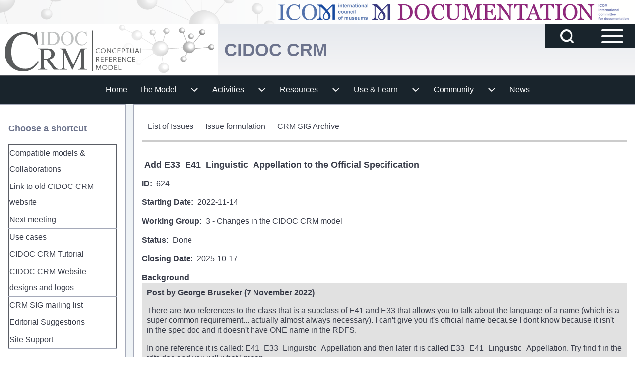

--- FILE ---
content_type: text/html; charset=UTF-8
request_url: https://cidoc-crm.org/Issue/ID-624-add-e33e41linguisticappellation-to-the-official-specification
body_size: 41221
content:
<!DOCTYPE html>
<html lang="en" dir="ltr" prefix="content: http://purl.org/rss/1.0/modules/content/  dc: http://purl.org/dc/terms/  foaf: http://xmlns.com/foaf/0.1/  og: http://ogp.me/ns#  rdfs: http://www.w3.org/2000/01/rdf-schema#  schema: http://schema.org/  sioc: http://rdfs.org/sioc/ns#  sioct: http://rdfs.org/sioc/types#  skos: http://www.w3.org/2004/02/skos/core#  xsd: http://www.w3.org/2001/XMLSchema# " class=" fs-16 gap-16">
  <head>
    <meta charset="utf-8" />
<meta name="Generator" content="Drupal 11 (https://www.drupal.org)" />
<meta name="MobileOptimized" content="width" />
<meta name="HandheldFriendly" content="true" />
<meta name="viewport" content="width=device-width, initial-scale=1.0" />
<link rel="icon" href="/sites/default/files/crm.png" type="image/png" />
<link rel="canonical" href="https://cidoc-crm.org/Issue/ID-624-add-e33e41linguisticappellation-to-the-official-specification" />
<link rel="shortlink" href="https://cidoc-crm.org/node/8803" />

    <title>Add E33_E41_Linguistic_Appellation to the Official Specification | CIDOC CRM</title>
    <link rel="stylesheet" media="all" href="/core/modules/system/css/components/align.module.css?t7c61n" />
<link rel="stylesheet" media="all" href="/core/modules/system/css/components/fieldgroup.module.css?t7c61n" />
<link rel="stylesheet" media="all" href="/core/modules/system/css/components/container-inline.module.css?t7c61n" />
<link rel="stylesheet" media="all" href="/core/modules/system/css/components/clearfix.module.css?t7c61n" />
<link rel="stylesheet" media="all" href="/core/modules/system/css/components/details.module.css?t7c61n" />
<link rel="stylesheet" media="all" href="/core/modules/system/css/components/hidden.module.css?t7c61n" />
<link rel="stylesheet" media="all" href="/core/modules/system/css/components/item-list.module.css?t7c61n" />
<link rel="stylesheet" media="all" href="/core/modules/system/css/components/js.module.css?t7c61n" />
<link rel="stylesheet" media="all" href="/core/modules/system/css/components/nowrap.module.css?t7c61n" />
<link rel="stylesheet" media="all" href="/core/modules/system/css/components/position-container.module.css?t7c61n" />
<link rel="stylesheet" media="all" href="/core/modules/system/css/components/reset-appearance.module.css?t7c61n" />
<link rel="stylesheet" media="all" href="/core/modules/system/css/components/resize.module.css?t7c61n" />
<link rel="stylesheet" media="all" href="/core/modules/system/css/components/system-status-counter.css?t7c61n" />
<link rel="stylesheet" media="all" href="/core/modules/system/css/components/system-status-report-counters.css?t7c61n" />
<link rel="stylesheet" media="all" href="/core/modules/system/css/components/system-status-report-general-info.css?t7c61n" />
<link rel="stylesheet" media="all" href="/core/modules/system/css/components/tablesort.module.css?t7c61n" />
<link rel="stylesheet" media="all" href="/core/misc/components/progress.module.css?t7c61n" />
<link rel="stylesheet" media="all" href="/core/misc/components/ajax-progress.module.css?t7c61n" />
<link rel="stylesheet" media="all" href="/core/modules/views/css/views.module.css?t7c61n" />
<link rel="stylesheet" media="all" href="/modules/contrib/extlink/css/extlink.css?t7c61n" />
<link rel="stylesheet" media="all" href="/modules/contrib/collapsiblock/theme/dist/collapsiblock.css?t7c61n" />
<link rel="stylesheet" media="all" href="/themes/contrib/solo/css/base/solo-normalize.css?t7c61n" />
<link rel="stylesheet" media="all" href="/themes/contrib/solo/css/base/solo-variables.css?t7c61n" />
<link rel="stylesheet" media="all" href="/themes/contrib/solo/css/base/solo-variables-regions.css?t7c61n" />
<link rel="stylesheet" media="all" href="/themes/contrib/solo/css/base/solo-animation.css?t7c61n" />
<link rel="stylesheet" media="all" href="/themes/contrib/solo/css/base/solo-hamburger.css?t7c61n" />
<link rel="stylesheet" media="all" href="/themes/contrib/solo/css/base/solo-global.css?t7c61n" />
<link rel="stylesheet" media="all" href="/themes/contrib/solo/css/layout/solo-layout.css?t7c61n" />
<link rel="stylesheet" media="all" href="/themes/contrib/solo/css/layout/solo-layout-breakpoints-sb-992.css?t7c61n" />
<link rel="stylesheet" media="all" href="/themes/contrib/solo/css/layout/solo-site-width.css?t7c61n" />
<link rel="stylesheet" media="all" href="/themes/contrib/solo/css/components/solo-breadcrumb.css?t7c61n" />
<link rel="stylesheet" media="all" href="/themes/contrib/solo/css/components/solo-ckeditor.css?t7c61n" />
<link rel="stylesheet" media="all" href="/themes/contrib/solo/css/components/solo-comments.css?t7c61n" />
<link rel="stylesheet" media="all" href="/themes/contrib/solo/css/components/solo-file.css?t7c61n" />
<link rel="stylesheet" media="all" href="/themes/contrib/solo/css/components/solo-embedded-media.css?t7c61n" />
<link rel="stylesheet" media="all" href="/themes/contrib/solo/css/components/solo-default-node.css?t7c61n" />
<link rel="stylesheet" media="all" href="/themes/contrib/solo/css/components/solo-default-views.css?t7c61n" />
<link rel="stylesheet" media="all" href="/themes/contrib/solo/css/components/solo-fixed-search-block.css?t7c61n" />
<link rel="stylesheet" media="all" href="/themes/contrib/solo/css/components/solo-popup-login-block.css?t7c61n" />
<link rel="stylesheet" media="all" href="/themes/contrib/solo/css/components/solo-forms.css?t7c61n" />
<link rel="stylesheet" media="all" href="/themes/contrib/solo/css/components/solo-footer-menu.css?t7c61n" />
<link rel="stylesheet" media="all" href="/themes/contrib/solo/css/components/solo-header.css?t7c61n" />
<link rel="stylesheet" media="all" href="/themes/contrib/solo/css/components/solo-layout-builder.css?t7c61n" />
<link rel="stylesheet" media="all" href="/themes/contrib/solo/css/components/solo-maintenance-page.css?t7c61n" />
<link rel="stylesheet" media="all" href="/themes/contrib/solo/css/components/solo-node-form.css?t7c61n" />
<link rel="stylesheet" media="all" href="/themes/contrib/solo/css/components/solo-page-title.css?t7c61n" />
<link rel="stylesheet" media="all" href="/themes/contrib/solo/css/components/solo-pager.css?t7c61n" />
<link rel="stylesheet" media="all" href="/themes/contrib/solo/css/components/solo-search-block.css?t7c61n" />
<link rel="stylesheet" media="all" href="/themes/contrib/solo/css/components/solo-search-page.css?t7c61n" />
<link rel="stylesheet" media="all" href="/themes/contrib/solo/css/components/solo-skip-link.css?t7c61n" />
<link rel="stylesheet" media="all" href="/themes/contrib/solo/css/components/solo-sitemap.css?t7c61n" />
<link rel="stylesheet" media="all" href="/themes/contrib/solo/css/components/solo-system-admin.css?t7c61n" />
<link rel="stylesheet" media="all" href="/themes/contrib/solo/css/components/solo-system-messages.css?t7c61n" />
<link rel="stylesheet" media="all" href="/themes/contrib/solo/css/components/solo-system-tabs.css?t7c61n" />
<link rel="stylesheet" media="all" href="/themes/contrib/solo/css/components/solo-tables.css?t7c61n" />
<link rel="stylesheet" media="all" href="/themes/contrib/solo/css/components/solo-teaser-mode.css?t7c61n" />
<link rel="stylesheet" media="all" href="/themes/contrib/solo/css/components/solo-user-login.css?t7c61n" />
<link rel="stylesheet" media="all" href="/themes/contrib/solo/css/components/solo-user-profile.css?t7c61n" />
<link rel="stylesheet" media="all" href="/themes/contrib/solo/css/components/solo-user-menu.css?t7c61n" />
<link rel="stylesheet" media="all" href="/themes/contrib/solo/css/components/solo-webform.css?t7c61n" />
<link rel="stylesheet" media="all" href="/themes/contrib/solo/css/components/solo-menu.css?t7c61n" />
<link rel="stylesheet" media="all" href="/themes/contrib/solo/css/components/solo-color-coded-system-tabs.css?t7c61n" />
<link rel="stylesheet" media="all" href="/themes/contrib/solo/css/components/solo-system-messages-dark.css?t7c61n" />
<link rel="stylesheet" media="all" href="/themes/contrib/solo/css/predefined/solo-midnight-whispers.css?t7c61n" />
<link rel="stylesheet" media="all" href="/themes/contrib/solo/solo_subtheme/css/solo-subtheme-style.css?t7c61n" />
<link rel="stylesheet" media="all" href="/themes/contrib/solo/solo_subtheme/css/custom_style.css?t7c61n" />
<link rel="stylesheet" media="all" href="/themes/contrib/solo/css/theme/solo-regions-animation.css?t7c61n" />
<link rel="stylesheet" media="all" href="/themes/contrib/solo/css/theme/solo-sitename-animation.css?t7c61n" />
<link rel="stylesheet" media="all" href="/themes/contrib/solo/css/theme/solo-clickable-image.css?t7c61n" />
<link rel="stylesheet" media="all" href="/themes/contrib/solo/css/breakpoints/solo-responsive.css?t7c61n" />
<link rel="stylesheet" media="all" href="/themes/contrib/solo/css/theme/solo-global-settings.css?t7c61n" />
<link rel="stylesheet" media="all" href="/themes/contrib/solo/css/breakpoints/solo-global-breakpoints-sb-992.css?t7c61n" />
<link rel="stylesheet" media="all" href="/themes/contrib/solo/css/breakpoints/solo-menu-breakpoints-mn-992.css?t7c61n" />
<link rel="stylesheet" media="all" href="/themes/contrib/solo/css/theme/solo-menu-side.css?t7c61n" />

    
  </head>
  <body class="path-node-8803 path-node page-node-type-issue2">
        <a href="#main-content" class="visually-hidden focusable skip-link">
      Skip to main content
    </a>
    
      <div class="dialog-off-canvas-main-canvas" data-off-canvas-main-canvas>
    
<!-- Start: Page Wrapper -->


<div id="page-wrapper" class="page-wrapper sw-1600 sb-992 mn-992 title-l-18 solo__bc-scroll" >

          <!-- Start: Highlighted -->
    <div id="highlighted" class="solo-outer lone highlighted" >
      <div id="highlighted-inner" class="solo-inner solo-col solo-col-1 highlighted-inner">
            
<section id="block-solo-subtheme-icomlogo" class="top-logo-block solo-clear solo-block block-block-content block-block-contentd0eb0f19-0106-48bc-9dae-0da8b337eec1">
  
    
      
            <div class="field field--name-body field--type-text-with-summary field--label-hidden field__item"><p><img data-entity-uuid="6bde7919-1655-4a0d-be14-5d74b94d4e8b" data-entity-type="file" src="/sites/default/files/inline-images/ICOM2025.png" width="1920" height="74"></p>
</div>
      
  </section>


      </div>
    </div>
    <!-- End: Highlighted -->
        
      <!-- Start: Primary Sidebar Menu  -->
  <div id="primary-sidebar-menu" class="solo-outer lone main-navigation-wrapper primary-sidebar-menu hamburger-icon" role="navigation" aria-hidden="true"  aria-label="Primary Sidebar Menu" >
    <div id="primary-sidebar-menu-inner" class="solo-inner primary-sidebar-menu-inner">

      <div id="sidebar-button-close" class="sidebar-button-close">
                  <button class="btn-animate solo-button-menu hamburger-icon hamburger-icon-close" data-drupal-selector="sidebar-hamburger-icon" aria-label="Close Primary Sidebar Menu" aria-controls="primary-sidebar-menu" aria-expanded="false">
              <span>  <svg width="60" height="40" viewbox="0 0 60 40">
    <g stroke-width="4" stroke-linecap="round" stroke-linejoin="round" fill="none" stroke="currentColor" class="svg-stroke">
      <path id="svg-top" d="M10,10 L50,10 Z"></path>
      <path id="svg-middle" d="M10,20 L50,20 Z"></path>
      <path id="svg-bottom" d="M10,30 L50,30 Z"></path>
    </g>
  </svg>





</span>
              <span class="visually-hidden">Close Primary Sidebar Menu</span>
          </button>
                </div>
          <nav  id="block-solo-subtheme-account-menu" class="block block-menu navigation menu--account" aria-labelledby="block-solo-subtheme-account-menu-menu" role="navigation">
            
  <h2 class="visually-hidden block__title" id="block-solo-subtheme-account-menu-menu">User account menu</h2>
  
        

<div class="solo-clear solo-menu navigation-default solo-account-menu">
  






    <ul class="navigation__menubar navigation__default navigation__menubar-account"  id="account-menubar" role="menubar">
  
    
      
        
  
  
            
                     <li class="btn-animate nav__menu-item nav__menu-item-account nav__menubar-item link-only" role='none'>
      <a href="/user/login" class="nav__menu-link nav__menu-link-account" role="menuitem" tabindex="0" data-drupal-link-system-path="user/login">      <span class="menu__url-title">Log in</span>
    </a>
    
        </li>

      </ul>
 
</div>


  </nav>


    </div>
  </div>
  <!-- End: Primary Sidebar Menu -->

    <div id="fixed-search-block" class="solo-outer lone fixed-search-block" role="search" aria-label="Search Bar" >
    <div id="fixed-search-block-inner" class="solo-inner solo-col solo-col-1 fixed-search-block-inner">
      <div class="fixed-search-wrapper">
        <div id="search-button-close" class="hamburger-icon hamburger-icon-close search-button-close">
          <!-- Button for closing the search bar -->
          <button class="btn-animate solo-button-menu" data-drupal-selector="search-block-button-close-inner" aria-label="Close Search Block" aria-controls="fixed-search-block" aria-expanded="false">
            <span>  <svg width="60" height="40" viewbox="0 0 60 40">
    <g stroke-width="4" stroke-linecap="round" stroke-linejoin="round" fill="none" stroke="currentColor" class="svg-stroke">
      <path id="svg-top" d="M10,10 L50,10 Z"></path>
      <path id="svg-middle" d="M10,20 L50,20 Z"></path>
      <path id="svg-bottom" d="M10,30 L50,30 Z"></path>
    </g>
  </svg>





</span>
            <span class="visually-hidden">Close Search Block</span>
          </button>
        </div>
            
  
    
      <form action="/search/node" method="get" id="search-block-form" accept-charset="UTF-8" class="solo-clear solo-search-block-form">
  <div class="js-form-item form-item js-form-type-search form-type-search js-form-item-keys form-item-keys form-no-label">
      <label for="edit-keys--2" class="form-item__label visually-hidden">Search</label>
        <input title="Enter the terms you wish to search for." placeholder="Search by keyword or phrase." data-drupal-selector="edit-keys" type="search" id="edit-keys--2" name="keys" value="" size="15" maxlength="128" class="form-search form-element form-element--type-search form-element--api-search solo-input" />

        </div>
<div data-drupal-selector="edit-actions" class="form-actions solo-clear element-container-wrapper js-form-wrapper form-wrapper" id="edit-actions--2"><input class="button--primary search-button-block button js-form-submit form-submit solo-button btn-animate" data-drupal-selector="edit-submit" type="submit" id="edit-submit" value="Search" />
</div>

</form>

  

      </div>
    </div>
  </div>

    
          <!-- Start: Header -->
    <header id="header" class="solo-outer lone header" role="banner" aria-label="Site header">
      <div id="header-inner" class="solo-inner solo-col solo-col-1 header-inner">

                  <div id="sidebar-button-open" class="hamburger-icon sidebar-button-open">
                        <button class="btn-animate solo-button-menu sidebar-hamburger-icon" data-drupal-selector="sidebar-hamburger-icon" aria-label="Open Sidebar Main Menu" aria-controls="primary-sidebar-menu" aria-expanded="false">
              <span>  <svg width="60" height="40" viewbox="0 0 60 40">
    <g stroke-width="4" stroke-linecap="round" stroke-linejoin="round" fill="none" stroke="currentColor" class="svg-stroke">
      <path id="svg-top" d="M10,10 L50,10 Z"></path>
      <path id="svg-middle" d="M10,20 L50,20 Z"></path>
      <path id="svg-bottom" d="M10,30 L50,30 Z"></path>
    </g>
  </svg>





</span>
              <span class="visually-hidden">Open Sidebar Main Menu</span>
            </button>
          </div>
        
                  <div id="search-button-open" class="hamburger-icon search-button-open">
                        <button class="btn-animate solo-button-menu sidebar-hamburger-icon" data-drupal-selector="sidebar-hamburger-icon" aria-label="Open Search Block" aria-controls="fixed-search-block" aria-expanded="false">
              <span><svg width="24" height="24" viewBox="0 0 24 24" stroke-width="3" stroke-linecap="round" stroke-linejoin="round" fill="none" stroke="currentColor" class="svg-stroke">
  <circle cx="11" cy="11" r="8"></circle>
  <line x1="21" y1="21" x2="16.65" y2="16.65"></line>
</svg>
</span>
              <span class="visually-hidden">Open Search Block</span>
            </button>
          </div>
        
                      
<section id="block-solo-subtheme-site-branding" class="solo-clear solo-block block-system block-system-branding-block">
  
    
  
<div class="branding-wrapper">
    <div class="branding-first">
      <a class="site-logo" href="/" title="Home" rel="Home">
      <img src="/sites/default/files/logo3.png" class="site-logo-img" alt="Home" />
    </a>
  
    </div>
  
    <div class="branding-second site-name-outer">
          <div class="site-name">
        <a class="site-name-link" href="/" title="Home" rel="Home">
        CIDOC CRM
      </a>
      </div>
    
      </div>
  
</div>
</section>


        
      </div>
    </header>
    <!-- End: Header -->
    
      <!-- Start: Primary Menu -->
    <div id="primary-menu" class="solo-outer lone main-navigation-wrapper primary-menu has-border" role="navigation" aria-label="Main Navigation">
      <div id="primary-menu-inner" class="solo-inner solo-col solo-col-1 primary-menu-inner">
            <nav  id="block-solo-subtheme-cidochorizontalmenu" class="block block-menu navigation menu--menu-cidoc-english-menu" aria-labelledby="block-solo-subtheme-cidochorizontalmenu-menu" role="navigation">
            
  <h2 class="visually-hidden block__title" id="block-solo-subtheme-cidochorizontalmenu-menu">Cidoc Horizontal Menu</h2>
  
        

<div class="solo-clear solo-menu navigation-default">







    <ul class="navigation__menubar navigation__default navigation__menubar-menu-cidoc-english-menu"  id="menu-cidoc-english-menu-menubar" role="menubar">
  
    
            
        
  
  
            
                     <li class="btn-animate nav__menu-item nav__menu-item-menu-cidoc-english-menu nav__menubar-item link-only" role='none'>
      <a href="/" class="nav__menu-link nav__menu-link-menu-cidoc-english-menu" role="menuitem" tabindex="0" data-drupal-link-system-path="&lt;front&gt;">      <span class="menu__url-title">Home</span>
    </a>
    
          </li>

    
            
        
  
  
            
            <li class="btn-animate nav__menu-item nav__menu-item-menu-cidoc-english-menu nav__menubar-item has-sub__menu button-only" role='none'>
                    <button class="ds-link dropdown-toggler dropdown-toggler-parent "  data-drupal-selector="menu-cidoc-english-menu__level-2" role="menuitem" aria-controls="menu-cidoc-english-menu-sub-menu-2" aria-haspopup="true" aria-expanded="false" tabindex="-1">
            <span class="menu__url-title-disabled">The Model</span>
            <span class="visually-hidden">The Model sub-navigation</span>
            <span class="toggler-icon dropdown-arrow">  <svg aria-hidden="true" width="24" height="24" viewbox="0 0 24 24" stroke-width="2" stroke-linecap="butt" stroke-linejoin="bevel" fill="none" stroke="currentColor" class="svg-stroke">
    <path d="M6 9l6 6 6-6"/>
  </svg>

</span>
        </button>
    
    
                      






    <ul class="sub__menu sub__menu-menu-cidoc-english-menu" id="menu-cidoc-english-menu-sub-menu-2" tabindex="-1"  id="menu-cidoc-english-menu-submenu--2" role="menu" tabindex="-1" aria-hidden="true">
  
    
      
        
  
  
            
                     <li class="btn-animate nav__menu-item nav__menu-item-menu-cidoc-english-menu nav__submenu-item link-only" role='none'>
      <a href="/cidoc-crm-short-intro" class="nav__menu-link nav__menu-link-menu-cidoc-english-menu" role="menuitem" tabindex="-1" data-drupal-link-system-path="node/202">      <span class="menu__url-title">About &amp; Info</span>
    </a>
    
          </li>

    
      
        
  
  
            
                     <li class="btn-animate nav__menu-item nav__menu-item-menu-cidoc-english-menu nav__submenu-item link-only" role='none'>
      <a href="/get-last-official-release" class="nav__menu-link nav__menu-link-menu-cidoc-english-menu" role="menuitem" tabindex="-1" data-drupal-link-system-path="get-last-official-release">      <span class="menu__url-title">Last official release</span>
    </a>
    
          </li>

    
      
        
  
  
            
                     <li class="btn-animate nav__menu-item nav__menu-item-menu-cidoc-english-menu nav__submenu-item link-only" role='none'>
      <a href="/versions-of-the-cidoc-crm" class="nav__menu-link nav__menu-link-menu-cidoc-english-menu" role="menuitem" tabindex="-1" data-drupal-link-system-path="versions-of-the-cidoc-crm">      <span class="menu__url-title">Versions</span>
    </a>
    
          </li>

    
      
        
  
  
            
                     <li class="btn-animate nav__menu-item nav__menu-item-menu-cidoc-english-menu nav__submenu-item link-only" role='none'>
      <a href="/collaborations" class="nav__menu-link nav__menu-link-menu-cidoc-english-menu" role="menuitem" tabindex="-1" data-drupal-link-system-path="collaborations">      <span class="menu__url-title">Compatible Models</span>
    </a>
    
          </li>

    
      
        
  
  
            
                     <li class="btn-animate nav__menu-item nav__menu-item-menu-cidoc-english-menu nav__submenu-item link-only" role='none'>
      <a href="/translations" class="nav__menu-link nav__menu-link-menu-cidoc-english-menu" role="menuitem" tabindex="-1" data-drupal-link-system-path="translations">      <span class="menu__url-title">Translations</span>
    </a>
    
          </li>

    
      
        
  
  
            
                     <li class="btn-animate nav__menu-item nav__menu-item-menu-cidoc-english-menu nav__submenu-item link-only" role='none'>
      <a href="/issue_summary" class="nav__menu-link nav__menu-link-menu-cidoc-english-menu" role="menuitem" tabindex="-1" data-drupal-link-system-path="issue_summary">      <span class="menu__url-title">Issues</span>
    </a>
    
          </li>

      </ul>
 
          </li>

    
            
        
  
  
            
            <li class="btn-animate nav__menu-item nav__menu-item-menu-cidoc-english-menu nav__menubar-item has-sub__menu button-only" role='none'>
                    <button class="ds-link dropdown-toggler dropdown-toggler-parent "  data-drupal-selector="menu-cidoc-english-menu__level-2" role="menuitem" aria-controls="menu-cidoc-english-menu-sub-menu-3--2" aria-haspopup="true" aria-expanded="false" tabindex="-1">
            <span class="menu__url-title-disabled">Activities</span>
            <span class="visually-hidden">Activities sub-navigation</span>
            <span class="toggler-icon dropdown-arrow">  <svg aria-hidden="true" width="24" height="24" viewbox="0 0 24 24" stroke-width="2" stroke-linecap="butt" stroke-linejoin="bevel" fill="none" stroke="currentColor" class="svg-stroke">
    <path d="M6 9l6 6 6-6"/>
  </svg>

</span>
        </button>
    
    
                      






    <ul class="sub__menu sub__menu-menu-cidoc-english-menu" id="menu-cidoc-english-menu-sub-menu-3--2" tabindex="-1"  id="menu-cidoc-english-menu-submenu--3" role="menu" tabindex="-1" aria-hidden="true">
  
    
      
        
  
  
            
                     <li class="btn-animate nav__menu-item nav__menu-item-menu-cidoc-english-menu nav__submenu-item link-only" role='none'>
      <a href="/sigs-activities-overview" class="nav__menu-link nav__menu-link-menu-cidoc-english-menu" role="menuitem" tabindex="-1" data-drupal-link-system-path="node/206">      <span class="menu__url-title">SIG&#039;s activities overview</span>
    </a>
    
          </li>

    
      
        
  
  
            
                     <li class="btn-animate nav__menu-item nav__menu-item-menu-cidoc-english-menu nav__submenu-item link-only" role='none'>
      <a href="/meetings_all" class="nav__menu-link nav__menu-link-menu-cidoc-english-menu" role="menuitem" tabindex="-1" data-drupal-link-system-path="meetings_all">      <span class="menu__url-title">SIG meetings</span>
    </a>
    
          </li>

    
      
        
  
  
            
                     <li class="btn-animate nav__menu-item nav__menu-item-menu-cidoc-english-menu nav__submenu-item link-only" role='none'>
      <a href="/minutes" class="nav__menu-link nav__menu-link-menu-cidoc-english-menu" role="menuitem" tabindex="-1" data-drupal-link-system-path="minutes">      <span class="menu__url-title">Minutes</span>
    </a>
    
          </li>

    
      
        
  
  
            
                     <li class="btn-animate nav__menu-item nav__menu-item-menu-cidoc-english-menu nav__submenu-item link-only" role='none'>
      <a href="/workshops" class="nav__menu-link nav__menu-link-menu-cidoc-english-menu" role="menuitem" tabindex="-1" data-drupal-link-system-path="node/1747">      <span class="menu__url-title">Workshops</span>
    </a>
    
          </li>

    
      
        
  
  
            
                     <li class="btn-animate nav__menu-item nav__menu-item-menu-cidoc-english-menu nav__submenu-item link-only" role='none'>
      <a href="/working_groups" class="nav__menu-link nav__menu-link-menu-cidoc-english-menu" role="menuitem" tabindex="-1" data-drupal-link-system-path="working_groups">      <span class="menu__url-title">Working Groups</span>
    </a>
    
          </li>

      </ul>
 
          </li>

    
            
        
  
  
            
            <li class="btn-animate nav__menu-item nav__menu-item-menu-cidoc-english-menu nav__menubar-item has-sub__menu button-only" role='none'>
                    <button class="ds-link dropdown-toggler dropdown-toggler-parent "  data-drupal-selector="menu-cidoc-english-menu__level-2" role="menuitem" aria-controls="menu-cidoc-english-menu-sub-menu-4--3" aria-haspopup="true" aria-expanded="false" tabindex="-1">
            <span class="menu__url-title-disabled">Resources</span>
            <span class="visually-hidden">Resources sub-navigation</span>
            <span class="toggler-icon dropdown-arrow">  <svg aria-hidden="true" width="24" height="24" viewbox="0 0 24 24" stroke-width="2" stroke-linecap="butt" stroke-linejoin="bevel" fill="none" stroke="currentColor" class="svg-stroke">
    <path d="M6 9l6 6 6-6"/>
  </svg>

</span>
        </button>
    
    
                      






    <ul class="sub__menu sub__menu-menu-cidoc-english-menu" id="menu-cidoc-english-menu-sub-menu-4--3" tabindex="-1"  id="menu-cidoc-english-menu-submenu--4" role="menu" tabindex="-1" aria-hidden="true">
  
    
      
        
  
  
            
                     <li class="btn-animate nav__menu-item nav__menu-item-menu-cidoc-english-menu nav__submenu-item link-only" role='none'>
      <a href="/versions-of-the-cidoc-crm" class="nav__menu-link nav__menu-link-menu-cidoc-english-menu" role="menuitem" tabindex="-1" data-drupal-link-system-path="versions-of-the-cidoc-crm">      <span class="menu__url-title">Versions</span>
    </a>
    
          </li>

    
      
        
  
  
            
                     <li class="btn-animate nav__menu-item nav__menu-item-menu-cidoc-english-menu nav__submenu-item link-only" role='none'>
      <a href="/figures" class="nav__menu-link nav__menu-link-menu-cidoc-english-menu" role="menuitem" tabindex="-1" data-drupal-link-system-path="figures">      <span class="menu__url-title">Figures &amp; Diagrams</span>
    </a>
    
          </li>

    
      
        
  
  
            
                     <li class="btn-animate nav__menu-item nav__menu-item-menu-cidoc-english-menu nav__submenu-item link-only" role='none'>
      <a href="/data_examples" class="nav__menu-link nav__menu-link-menu-cidoc-english-menu" role="menuitem" tabindex="-1" data-drupal-link-system-path="data_examples">      <span class="menu__url-title">Data examples</span>
    </a>
    
          </li>

    
      
        
  
  
            
                     <li class="btn-animate nav__menu-item nav__menu-item-menu-cidoc-english-menu nav__submenu-item link-only" role='none'>
      <a href="/templates" class="nav__menu-link nav__menu-link-menu-cidoc-english-menu" role="menuitem" tabindex="-1" data-drupal-link-system-path="templates">      <span class="menu__url-title">Templates</span>
    </a>
    
          </li>

    
      
        
  
  
            
                     <li class="btn-animate nav__menu-item nav__menu-item-menu-cidoc-english-menu nav__submenu-item link-only" role='none'>
      <a href="/publicationsPage" class="nav__menu-link nav__menu-link-menu-cidoc-english-menu" role="menuitem" tabindex="-1" data-drupal-link-system-path="publicationsPage">      <span class="menu__url-title">Publications &amp; Documents</span>
    </a>
    
          </li>

    
      
        
  
  
            
                     <li class="btn-animate nav__menu-item nav__menu-item-menu-cidoc-english-menu nav__submenu-item link-only" role='none'>
      <a href="/external_tools" class="nav__menu-link nav__menu-link-menu-cidoc-english-menu" role="menuitem" tabindex="-1" data-drupal-link-system-path="external_tools">      <span class="menu__url-title">External Tools</span>
    </a>
    
          </li>

      </ul>
 
          </li>

    
            
        
  
  
            
            <li class="btn-animate nav__menu-item nav__menu-item-menu-cidoc-english-menu nav__menubar-item has-sub__menu button-only" role='none'>
                    <button class="ds-link dropdown-toggler dropdown-toggler-parent "  data-drupal-selector="menu-cidoc-english-menu__level-2" role="menuitem" aria-controls="menu-cidoc-english-menu-sub-menu-5--4" aria-haspopup="true" aria-expanded="false" tabindex="-1">
            <span class="menu__url-title-disabled">Use &amp; Learn</span>
            <span class="visually-hidden">Use &amp; Learn sub-navigation</span>
            <span class="toggler-icon dropdown-arrow">  <svg aria-hidden="true" width="24" height="24" viewbox="0 0 24 24" stroke-width="2" stroke-linecap="butt" stroke-linejoin="bevel" fill="none" stroke="currentColor" class="svg-stroke">
    <path d="M6 9l6 6 6-6"/>
  </svg>

</span>
        </button>
    
    
                      






    <ul class="sub__menu sub__menu-menu-cidoc-english-menu" id="menu-cidoc-english-menu-sub-menu-5--4" tabindex="-1"  id="menu-cidoc-english-menu-submenu--5" role="menu" tabindex="-1" aria-hidden="true">
  
    
      
        
  
  
            
                     <li class="btn-animate nav__menu-item nav__menu-item-menu-cidoc-english-menu nav__submenu-item link-only" role='none'>
      <a href="/use-learn" class="nav__menu-link nav__menu-link-menu-cidoc-english-menu" role="menuitem" tabindex="-1" data-drupal-link-system-path="node/11">      <span class="menu__url-title">Short Intro &amp; Methodology</span>
    </a>
    
          </li>

    
      
        
  
  
            
                     <li class="btn-animate nav__menu-item nav__menu-item-menu-cidoc-english-menu nav__submenu-item link-only" role='none'>
      <a href="/short-intro-mappings" class="nav__menu-link nav__menu-link-menu-cidoc-english-menu" role="menuitem" tabindex="-1" data-drupal-link-system-path="node/209">      <span class="menu__url-title">Mappings</span>
    </a>
    
          </li>

    
      
        
  
  
            
                     <li class="btn-animate nav__menu-item nav__menu-item-menu-cidoc-english-menu nav__submenu-item link-only" role='none'>
      <a href="/functional-units" class="nav__menu-link nav__menu-link-menu-cidoc-english-menu" role="menuitem" tabindex="-1" data-drupal-link-system-path="functional-units">      <span class="menu__url-title">Functional Overview</span>
    </a>
    
          </li>

    
      
        
  
  
            
                     <li class="btn-animate nav__menu-item nav__menu-item-menu-cidoc-english-menu nav__submenu-item link-only" role='none'>
      <a href="/tutorialPage" class="nav__menu-link nav__menu-link-menu-cidoc-english-menu" role="menuitem" tabindex="-1" data-drupal-link-system-path="tutorialPage">      <span class="menu__url-title">Tutorials</span>
    </a>
    
          </li>

    
      
        
  
  
            
                     <li class="btn-animate nav__menu-item nav__menu-item-menu-cidoc-english-menu nav__submenu-item link-only" role='none'>
      <a href="/concept-search" class="nav__menu-link nav__menu-link-menu-cidoc-english-menu" role="menuitem" tabindex="-1" data-drupal-link-system-path="concept-search">      <span class="menu__url-title">Concept Search</span>
    </a>
    
          </li>

    
      
        
  
  
            
                     <li class="btn-animate nav__menu-item nav__menu-item-menu-cidoc-english-menu nav__submenu-item link-only" role='none'>
      <a href="/useCasesPage" class="nav__menu-link nav__menu-link-menu-cidoc-english-menu" role="menuitem" tabindex="-1" data-drupal-link-system-path="useCasesPage">      <span class="menu__url-title">Use Cases</span>
    </a>
    
          </li>

    
      
        
  
  
            
                     <li class="btn-animate nav__menu-item nav__menu-item-menu-cidoc-english-menu nav__submenu-item link-only" role='none'>
      <a href="/best_practices" class="nav__menu-link nav__menu-link-menu-cidoc-english-menu" role="menuitem" tabindex="-1" data-drupal-link-system-path="best_practices">      <span class="menu__url-title">Best Practices</span>
    </a>
    
          </li>

    
      
        
  
  
            
                     <li class="btn-animate nav__menu-item nav__menu-item-menu-cidoc-english-menu nav__submenu-item link-only" role='none'>
      <a href="/recommendation-for-museums" class="nav__menu-link nav__menu-link-menu-cidoc-english-menu" role="menuitem" tabindex="-1" data-drupal-link-system-path="node/6">      <span class="menu__url-title">Recommendation for Museums</span>
    </a>
    
          </li>

      </ul>
 
          </li>

    
            
        
  
  
            
            <li class="btn-animate nav__menu-item nav__menu-item-menu-cidoc-english-menu nav__menubar-item has-sub__menu button-only" role='none'>
                    <button class="ds-link dropdown-toggler dropdown-toggler-parent "  data-drupal-selector="menu-cidoc-english-menu__level-2" role="menuitem" aria-controls="menu-cidoc-english-menu-sub-menu-6--4" aria-haspopup="true" aria-expanded="false" tabindex="-1">
            <span class="menu__url-title-disabled">Community</span>
            <span class="visually-hidden">Community sub-navigation</span>
            <span class="toggler-icon dropdown-arrow">  <svg aria-hidden="true" width="24" height="24" viewbox="0 0 24 24" stroke-width="2" stroke-linecap="butt" stroke-linejoin="bevel" fill="none" stroke="currentColor" class="svg-stroke">
    <path d="M6 9l6 6 6-6"/>
  </svg>

</span>
        </button>
    
    
                      






    <ul class="sub__menu sub__menu-menu-cidoc-english-menu" id="menu-cidoc-english-menu-sub-menu-6--4" tabindex="-1"  id="menu-cidoc-english-menu-submenu--6" role="menu" tabindex="-1" aria-hidden="true">
  
    
      
        
  
  
            
                     <li class="btn-animate nav__menu-item nav__menu-item-menu-cidoc-english-menu nav__submenu-item link-only" role='none'>
      <a href="/about-the-community" class="nav__menu-link nav__menu-link-menu-cidoc-english-menu" role="menuitem" tabindex="-1" data-drupal-link-system-path="node/1736">      <span class="menu__url-title">Short Intro</span>
    </a>
    
          </li>

    
      
        
  
  
            
                     <li class="btn-animate nav__menu-item nav__menu-item-menu-cidoc-english-menu nav__submenu-item link-only" role='none'>
      <a href="/sig-members-list" class="nav__menu-link nav__menu-link-menu-cidoc-english-menu" role="menuitem" tabindex="-1" data-drupal-link-system-path="sig-members-list">      <span class="menu__url-title">SIG Members</span>
    </a>
    
          </li>

    
      
        
  
  
            
                     <li class="btn-animate nav__menu-item nav__menu-item-menu-cidoc-english-menu nav__submenu-item link-only" role='none'>
      <a href="/vhosts" class="nav__menu-link nav__menu-link-menu-cidoc-english-menu" role="menuitem" tabindex="-1" data-drupal-link-system-path="vhosts">      <span class="menu__url-title">Host Organizations</span>
    </a>
    
          </li>

    
      
        
  
  
            
                     <li class="btn-animate nav__menu-item nav__menu-item-menu-cidoc-english-menu nav__submenu-item link-only" role='none'>
      <a href="/stackeholders" class="nav__menu-link nav__menu-link-menu-cidoc-english-menu" role="menuitem" tabindex="-1" data-drupal-link-system-path="stackeholders">      <span class="menu__url-title">Stakeholders</span>
    </a>
    
          </li>

    
      
        
  
  
            
                     <li class="btn-animate nav__menu-item nav__menu-item-menu-cidoc-english-menu nav__submenu-item link-only" role='none'>
      <a href="/activity-documentation" class="nav__menu-link nav__menu-link-menu-cidoc-english-menu" role="menuitem" tabindex="-1" data-drupal-link-system-path="node/8769">      <span class="menu__url-title">Activity Documentation</span>
    </a>
    
          </li>

    
      
        
  
  
            
                     <li class="btn-animate nav__menu-item nav__menu-item-menu-cidoc-english-menu nav__submenu-item link-only" role='none'>
      <a href="/crm-sig-mailing-list" class="nav__menu-link nav__menu-link-menu-cidoc-english-menu" role="menuitem" tabindex="-1" data-drupal-link-system-path="node/6253">      <span class="menu__url-title">Mailing list</span>
    </a>
    
          </li>

      </ul>
 
          </li>

    
      
        
  
  
            
                     <li class="btn-animate nav__menu-item nav__menu-item-menu-cidoc-english-menu nav__menubar-item link-only" role='none'>
      <a href="/news" class="nav__menu-link nav__menu-link-menu-cidoc-english-menu" role="menuitem" tabindex="0" data-drupal-link-system-path="news">      <span class="menu__url-title">News</span>
    </a>
    
          </li>

      </ul>
 
</div>



  </nav>


      </div>
    </div>
    <!-- End: Primary Menu -->
    
            
    


      
        <!-- Start: System Messages -->
    <div id="system-messages" class="solo-outer lone system-messages" >
      <div id="system-messages-inner" class="solo-inner solo-col solo-col-1 system-messages-inner">
                <div data-drupal-messages-fallback class="hidden"></div>


      </div>
    </div>
    <!-- End: System Messages -->
  
    
    
  

      
      




  <!-- Start: Main -->
  <div id="main-container" class="solo-outer multi main-container active-main-2 has-border" >
    <div id="main-container-inner" class="solo-inner solo-col main-container-inner solo-col-1-4 main-left-right">
      <!-- Start Main Container -->

          <!-- Start Left SideBar -->
      <div id="sidebar-box-first" class="region-outer main-box sidebar-box-first" role="complementary">
        <div class="region-inner main-box-inner sidebar-box-first-inner fade-inner" >
              
<section id="block-solo-subtheme-elegant-theme-block-24" class="shortcutBlock solo-clear solo-block block-block-content block-block-contentc541b1f4-6c91-4aab-b871-694463aa32a0">
  
      <h2 class="solo-block-title">Choose a shortcut</h2>
    
      
            <div class="field field--name-body field--type-text-with-summary field--label-hidden field__item"><table style="width:100%;" border="1" cellpadding="1" cellspacing="1">
<tbody>
<tr>
<td><a href="/collaborations">Compatible models &amp; Collaborations</a></td>
</tr>
<tr>
<td><a href="http://site2024.cidoc-crm.org/" target="_blank">Link to old CIDOC CRM website</a></td>
</tr>
<tr>
<td><a href="/next_meetings">Next meeting</a></td>
</tr>
<tr>
<td><a href="/useCasesPage">Use cases</a></td>
</tr>
<tr>
<td><a href="/cidoc-crm-tutorial" target="_blank">CIDOC CRM Tutorial</a></td>
</tr>
<tr>
<td><a href="/sites/default/files/newCidocCRMSiteDesign.zip">CIDOC CRM Website designs and logos&nbsp;</a></td>
</tr>
<tr>
<td><a href="/crm-sig-mailing-list" target="_blank">CRM SIG mailing list</a></td>
</tr>
<tr>
<td><a href="/editorial-suggestions">Editorial Suggestions</a></td>
</tr>
<tr>
<td><a href="/site-support">Site Support</a></td>
</tr>
</tbody>
</table>
<p>&nbsp;</p>
</div>
      
  </section>


        </div>
      </div>
      <!-- End: Left SideBar -->
    
          <!-- Start: Main Content -->
      <div id="sidebar-box-main" class="region-outer main-box sidebar-box-main" role="main">
        <div class="region-inner main-box-inner sidebar-box-main-inner fade-inner" >
          <a id="main-content" tabindex="-1"></a>
              <nav  id="block-solo-subtheme-inline-menu-3" class="inline_menu_cls block block-menu navigation menu--inline-menu" aria-labelledby="block-solo-subtheme-inline-menu-3-menu" role="navigation">
            
  <h2 class="visually-hidden block__title" id="block-solo-subtheme-inline-menu-3-menu">inline_menu_issues</h2>
  
        

<div class="solo-clear solo-menu navigation-default">







    <ul class="navigation__menubar navigation__default navigation__menubar-inline-menu"  id="inline-menu-menubar--4" role="menubar">
  
    
      
        
  
  
            
                     <li class="btn-animate nav__menu-item nav__menu-item-inline-menu nav__menubar-item link-only" role='none'>
      <a href="/issue_summary" class="nav__menu-link nav__menu-link-inline-menu" role="menuitem" tabindex="0" data-drupal-link-system-path="issue_summary">      <span class="menu__url-title">List of Issues</span>
    </a>
    
          </li>

    
      
        
  
  
            
                     <li class="btn-animate nav__menu-item nav__menu-item-inline-menu nav__menubar-item link-only" role='none'>
      <a href="/issue-formulation" class="nav__menu-link nav__menu-link-inline-menu" role="menuitem" tabindex="0" data-drupal-link-system-path="node/1738">      <span class="menu__url-title">Issue formulation</span>
    </a>
    
          </li>

    
      
        
  
  
            
                     <li class="btn-animate nav__menu-item nav__menu-item-inline-menu nav__menubar-item link-only" role='none'>
      <a href="https://www.mail-archive.com/crm-sig@ics.forth.gr/" class="nav__menu-link nav__menu-link-inline-menu" role="menuitem" tabindex="0">      <span class="menu__url-title">CRM SIG Archive</span>
    </a>
    
          </li>

      </ul>
 
</div>



  </nav>



<div id="block-solo-subtheme-page-title" class="block block-core block-page-title-block">
  
  
  <h1 class="page-title-text">
<span>Add E33_E41_Linguistic_Appellation to the Official Specification</span>
</h1>


  
</div>

<section id="block-solo-subtheme-elegant-theme-system-main" class="solo-clear solo-block block-system block-system-main-block">
  
    
      
<article data-history-node-id="8803" about="/Issue/ID-624-add-e33e41linguisticappellation-to-the-official-specification" class="node solo-clear node--type-issue2 node--promoted node--view-mode-full">

  <header class="solo-clear node__header header-is-empty">
    
        

    
  </header>

  <div class="solo-clear node__content">
    
  <div class="field field--name-field-id field--type-integer field--label-inline clearfix">
    <label class="field__label">ID</label>
              <div class="field__item">624</div>
          </div>

  <div class="field field--name-field-starting-date field--type-datetime field--label-inline clearfix">
    <label class="field__label">Starting Date</label>
              <div class="field__item">2022-11-14</div>
          </div>

  <div class="field field--name-field-working-group- field--type-list-integer field--label-inline clearfix">
    <label class="field__label">Working Group</label>
              <div class="field__item">3 - Changes in the CIDOC CRM model</div>
          </div>

  <div class="field field--name-field-status field--type-list-string field--label-inline clearfix">
    <label class="field__label">Status</label>
              <div class="field__item">Done</div>
          </div>

  <div class="field field--name-field-closing-date field--type-datetime field--label-inline clearfix">
    <label class="field__label">Closing Date</label>
              <div class="field__item"><time datetime="2025-10-17T12:00:00Z">2025-10-17</time>
</div>
          </div>

  <div class="field field--name-field-background field--type-text-with-summary field--label-above">
    <label class="field__label">Background</label>
          <div class="field__items">
              <div class="field__item"><p><strong>Post by George Bruseker (7 November 2022)</strong></p>
<p>There are two references to the class that is a subclass of E41 and E33 that allows you to talk about the language of a name (which is a super common requirement... actually almost always necessary). I can't give you it's official name because I dont know because it isn't in the spec doc and it doesn't have ONE name in the RDFS.&nbsp;</p>
<p>In one reference it is called: E41_E33_Linguistic_Appellation and then later it is called E33_E41_Linguistic_Appellation. Try find f in the rdfs doc and you will what I mean.</p>
<p><a href="https://cidoc-crm.org/rdfs/7.1.1/CIDOC_CRM_v7.1.1.rdfs">https://cidoc-crm.org/rdfs/7.1.1/CIDOC_CRM_v7.1.1.rdfs</a></p>
<p><br>Actually I don't care what it is called, but it would be nice if it was really, really clear.&nbsp;</p>
<p>I think this speaks against the practice of hiding classes we don't like and call implementation classes in the RDFS and should make them full classes in the standard so that they are fully vetted and controlled. It is a fundamental class. It should be in the standard in the first place.</p>
<p>And definitely it should not have two different name in the RDFS. Can we confirm that it is supposed to be E33_E41 and not E41_E33?&nbsp;</p>
<p>Cheers,</p>
<p>George</p>
</div>
          <div class="field__item"><p><strong>Post by Elias Tzortzakakis (7 November 2022)</strong></p>
<p>Dear George,</p>
<p>&nbsp;</p>
<p>The rdfs defines 1 such class using just 1 name the ‘E33_E41_Linguistic_Appellation’.</p>
<p>The second name reference you are referring to ‘E41_E33_Linguistic_Appellation’ exists only in the XML comments of the rdfs file.</p>
<p>&nbsp;</p>
<p>There has been a discussion and decision about the correct order.</p>
<p>Please see issue</p>
<p><span style="font-family:Courier New,Courier,monospace;"><a href="https://cidoc-crm.org/Issue/ID-555-rdfs-implementation-and-related-issues">https://cidoc-crm.org/Issue/ID-555-rdfs-implementation-and-related-issu…</a> and search for post starting with In the 51st CIDOC CRM &amp; 44th FRBRoo SIG meeting</span></p>
<p><span style="font-family:Courier New,Courier,monospace;"><strong>Decision:</strong> keeping numbers of the numeric identifier in order.&nbsp;</span></p>
<p>&nbsp;</p>
<p>Thus the rdfs is valid and consistent but the comment lines should also definitely be adapted to this decision.</p>
<p>Thanks for spotting,</p>
<p>&nbsp;</p>
<p>I will correct this ASAP,</p>
<p>&nbsp;</p>
<p>Kind regards,</p>
<p>Elias Tzortzakakis</p>
</div>
          <div class="field__item"><p><strong>Post by George Bruseker (7 November 2022)</strong></p>
<p>Thank Elias,</p>
<p>You are definitely right that it is ok in the actual doc but mis referenced in the xml commentary. My point is not that the RDFS is wrong and it is great that it is produced and solid. I am more interested in how NOT having legitimate classes in the standard but compromising and just putting them in RDFS means that a) we create all sorts of arcana around what should be an open standard and b) because the class is not documented in the specification document we don't actually have a rule to know what is should be called.</p>
<p>So it's more a process and principles level issue.</p>
<p>Cheers,</p>
<p>George</p>
</div>
          <div class="field__item"><p><strong>Post by Stephen Stead (8 November 2022)</strong></p>
<p>Surely the RDFS E33_E41 is just a workaround for a common multiple instantiation that is problematic in RDFS land not a need for a new class.</p>
</div>
          <div class="field__item"><p><strong>Post by George Bruseker (8 November 2022)</strong></p>
<p>It's not really though. In the majority of cases when you talk about a name you need to talk about a language too. Especially if CRM wants to be inclusive etc. We have a subclass 'title' of appellation that does allow but it only works for inanimate objects. So it is useless as a general case. The use of E33_E41 should be a default in most modelling cases with E41 being the exception (mostly names are in a language). The general idea of a name in a language is not an arcane concept, but the majority concept. Needing to use an arcane construct either E33_E41 or multi instantiation for the majority case when the standard could just provide the appropriate class and document it and allow people to build around it, would be a superior way to go imho.</p>
</div>
          <div class="field__item"><p><strong>Post by Pavlos Fafalios (8 November 2022)</strong></p>
<p>Dear George,</p>
<p>To my understanding (without having been involved in the relevant discussions about having the E33_E41 class in the RDFS but not in CRM),<br>and according to the discussion in issue <a href="https://cidoc-crm.org/Issue/ID-363-form-and-persistence-of-rdf-identifiers">363</a>,<br>classes that use to co-occur on things simultaneously without being associated with properties only applicable to the combination of such classes, are not modelled individually as subclasses of multiple parent classes (a principle used for keeping the ontology compact).</p>
<p>The 'E35 Title' class exists because there is a property 'P102 has title' (of E71 Human-Made Thing) that needs to point to something that is both a linguistic object and an appellation.&nbsp;<br>So, for having a CRM class "E? Linguistic Appellation", there should be a property that needs to point to something that is both a linguistic object and an appellation (and with the intended meaning), e.g. a 'has linguistic appellation' property for E39 Actor or E77 Persistent Item. To my understanding, since there is no such property, there is (currently) no need to introduce such a class in CRM.&nbsp;</p>
<p>Best,<br>Pavlos</p>
</div>
          <div class="field__item"><p><strong>Post by George Bruseker (8 November 2022)</strong></p>
<p>Hi Pavlos,</p>
<p>I understand that principle, I am contesting it. There is another principle which is handle obvious cases in the domain. I hold that that principle has greater importance here.&nbsp;It's like we inverse the 80 / 20 principle and we choose to solve only 20% of the problem and let the other 80% be a workaround. But the 80% is where the actual information / people are at.</p>
<p>Cheers<br>G</p>
</div>
          <div class="field__item"><p><strong>Post by Rob Sanderson (8 November 2022)</strong></p>
<p>I agree with George that this should be added.</p>
<p>There are plenty of cases of classes without additional properties that serve only to join two parent classes. For example E22_Human-Made_Object, E25_Human-Made_Feature, and E34_Inscription. There are also remaining leaf nodes with no properties with only one parent class, such as E27_Site. Further, there are classes that have a property, but which is semantically indistinguishable from its super property. If the requirement is a property, then I propose&nbsp;</p>
<p>Pxx_is_named_by (names)<br>Domain: E1<br>Range: Exx_Name (previously E33_E41)<br>Sub Property Of: P1_is_identified_by<br>Super Property Of: &nbsp;P102 has title</p>
<p>This property describes the naming of any entity by a name in a human language.</p>
<p>And the&nbsp;<br>Exx_Name<br>Super Class: E33, E41<br>Super Class Of: E35 Title</p>
<p><br>The discussion last time devolved to "Well we use those so we don't want to get rid of them so we're not going to even though they don't have properties". But here's the thing ... *everything* has a Name (by which I mean an E33_E41_Linguistic_Appellation). And it's easy to demonstrate that E33_E41 is very well used.&nbsp;</p>
<p>So ... I don't find the argument that we can't do this "because rules" very convincing when those rules are applied so inconsistently.&nbsp;</p>
<p>Rob</p>
</div>
          <div class="field__item"><p><strong>Post by Thanasis Velios (8 November 2022)</strong></p>
<p>The section on Minimality outlines when new classes are declared and it includes:</p>
<p>"It serves as a merging point of two CIDOC CRM class branches via multiple IsA (e.g., E25 Human-Made Feature). When the branch superclasses are used for multiple instantiation of an item, this item is in the intersection of the scopes. The class resulting from multiple IsA should be narrower in scope than the intersection of the scopes of the branch superclasses."</p>
<p>If I interpret this correctly, we need to ask:</p>
<p>Is "E33 E41 Linguistic Appellation" narrower in scope that the result of multiple instantiation of "E33 Linguistic Object" and "E41 Appellation"?</p>
<p>And if I understand George's message correctly, it looks like it is not narrower, no?</p>
<p>All the best,</p>
<p>Thanasis<br>&nbsp;</p>
</div>
          <div class="field__item"><p><strong>Post by Pavlos Fafalios (8 November 2022)</strong></p>
<p>Dear George and Robert,</p>
<p>Your comments are well taken and understood. I do not take a position against or for the addition of this class (I'm not yet sure of either decision), nor I support that "rules" must be always respected. I just tried to find a good reason for not having already introduced such a class (and thus facilitate the discussion).</p>
<p>Best,<br>Pavos</p>
</div>
          <div class="field__item"><p><strong>Post by Martin Doerr (8 November 2022)</strong></p>
<p>Dear All,</p>
<p>I just want to remind that we have a principle explicitly in the introduction of the CRM not to add classes without distinct properties of their own which is sufficiently relevant. By this, we purged a lot of very useful classes from the CRM, because it is "base".</p>
<p>I prefer not to hear again "if we don't like a class". I kindly ask members to delete such terms from our vocabulary.</p>
<p>Any argument in favour of a class in CRMbase which is nothing more semantics than multiple IsA, must be measured by this principle, and not by likes.</p>
<p>If the principle is to be abandoned again, please make an issue. If the principle is unclear, please make an issue.</p>
<p>Any issue for adding more custom classes to RDFS, to be discussed.</p>
<p>Best,</p>
<p>Martin<br>&nbsp;</p>
</div>
          <div class="field__item"><p><strong>Post by Martin Doerr (8 November 2022)</strong></p>
<p>Dear All,</p>
<p>Apologies, I missed some messages in this thread... Indeed "Human-Made Feature" is an interesting case. I prefer to review the arguments for Human-Made Feature, Human-Made Object. They are actually more complex, because feautures and objects differ wrt to Move, "bears feature" etc.</p>
<p>I prefer also a discussion to add more custom classes to the RDFS, such as "Active Destruction", rather that inceasing CRMbase.</p>
<p>Best,</p>
<p>Martin</p>
</div>
          <div class="field__item"><p><strong>Post by Martin Doerr (8 November 2022)</strong></p>
<p>...apologies for writing piecewise!</p>
<p>Here some arguments for and against a Linguistic Appellation:</p>
<p>A) In order for an Appellation to become language specific, does it need some special traits?<br>&nbsp; &nbsp;Can an Identifier become language specific? A place primitive?<br>&nbsp; &nbsp;If not, there must be more to such an Appellation, that is in favor of a subclass.</p>
<p>B) is being language specific unique? Can names belong to 3 languages, but not to others?</p>
<p>C) How does an instance of Linguistic Appellation comes into being: If it is acquired later, it would be an accidental property, not essential. Then the Linguistic Appellation would have a potential to become part of a language.<br>The Human Made Feature comes into being in this combination exclusively.</p>
<p>D) Question: May be the language of an Appellation is a different property from that of an Linguistic Object, it may be like an adoption to genetic descendence. Is that difference relevant? Or do we distinguish a name being commonly known as in some language from being formed in that language (such as "Köln")?</p>
<p>Best</p>
<p>Martin<br>&nbsp;</p>
</div>
          <div class="field__item"><p><strong>Post by Rob Sanderson (8 November 2022)</strong></p>
<p><br>Thank you for the clarification, Martin!</p>
<p>I have proposed the justifications for deleting three further classes that do not, I believe, fulfil the criteria of being classes in CRM Base.</p>
<p>And indeed, let us judge these objectively and by the given criteria, rather than subjective and personal preferences. If we come across a class that we simply cannot delete without irreparable damage to the ontology, at *that point* let us reconsider the criteria as being incomplete.</p>
<p>Thanks again,</p>
<p>Rob</p>
</div>
          <div class="field__item"><p><strong>Post by Mark Fichtner (8 November 2022)</strong></p>
<p>Dear all,</p>
<p>while I must agree with Rob that the three classes he proposed for deletion are not a particular best pratice in ontology building from a semantic point of view, I don't feel good with the direction the CRM is going currently. At our museum we are following the CRM because it is the only "really standardized" standard for our domain. It is expressive enough for a full top level ontology while also covering the domain of cultural heritage. We are not interested in yet another standard that maps metadata in a very common way - we have enough of these and if we would want to use dublin core we would do so. The full potential of the CRM is what binds us to using it.</p>
<p>Concepts like "Title" are really important for our domain - it is one of the most important metadata fields for documentation in our museum. With the abolishment of properties and classes in CRM Base that were used a lot in the past the SIG and the CRM takes a turn away from the museum side of documentation towards being a very general ontology. While I know development may always hurt a little bit, this does not feel right in any way anymore.&nbsp;</p>
<p>I am asking myself: Is this really what the CIDOC CRM should do? Is it possible for the CIDOC CRM to survive in comparison to standards that are more widely spread while abolishing it's own user base? Do we really want a domain ontology - extending CRM Base called "CRM Museum Documentation Ontology" because we throw out everything that is museum related out of CRM Base? At least I might have my long loved E84 Information Carrier back there... :D</p>
<p>No offense intended - just my two cents and the perspective of the GNM Nürnberg on the current CRM development...</p>
<p>Best,</p>
<p>Mark</p>
</div>
          <div class="field__item"><p><strong>Post by George Bruseker (9 November 2022)</strong></p>
<p>Dear all,</p>
<p>Thanks Paulos for pointing out the principle under discussion.&nbsp;</p>
<p>As this unexpectedly lively debate over a simple request for clearly documenting in the standard a central and useful class has illustrated, the principle in question appears ill formulated or incomplete since it sets a letter of the law but requires much 'spirit' to fill in how it is actually applied. One could call that 'likes'.</p>
<p>As Rob's reductio ad absurdum demonstrates, there are some rules for some classes and other rules for other classes. Yes to Sites, because ... like? No to Linguistic_Appellation because ... not like? I believe we would not like to and not benefit from deleting the classes he proposes for deletion although according to the letter of the law of the principle we ought to.</p>
<p>The class Linguistic Appellation comes out an empirical process of ontology design and is a key concept for the community. It is not 'RDFS whatever'. I believe this is another principle (how do we weigh the many countervailing principles?) that says such classes should stay in or join the ontology. We should represent (in an ontologically correct manner) key concepts of the community. This is probably the justification for Site. But if it is the justification for site, then it is a justification for Linguistic_Appellation. Names with languages are a core concept of the community (I don't imagine anyone cares to disagree?).</p>
<p>There are two more principles to call upon:</p>
<p>1) consistency of reasoning / application of rules<br>2) good practice as a standard</p>
<p>I think the first is self explanatory but let me elaborate more on the second. CIDOC CRM is meant to be a communication standard and to be the standard it is a ubiquitously self documenting enterprise, that should show, from itself, exactly what it means. The spec is a sort of formal ontology bible to users to adjudicate whether something is or is not, is right or is not right. CRM achieves its job of enabling communication between data and projects that otherwise are not connected, just when it is so transparently clear and self documenting that it is applied unambiguously. In attempting to apply Linguistic Appellation, which is a key concept in the domain, and not finding it in the standard, I ran into confusion because it has been kept out of the standard for what are shown above to be inconsistent and insufficient reasons. It ought not to have been because it is a key concept in the community and we should enable clear communication.</p>
<p>So I propose not to go on a class deletion spree, nor on a class creation spree, but rather to revisit the ambiguous principle and add in our description of ceteris paribus conditions that we accept which includes "important to the domain", and then revisit E33_E41 in that spirit to see if we can give it full recognition, so that we can get on with core mission which is enabling communication across data structures via a clear, consistent and self documenting ontology.</p>
<p>Cheers,</p>
<p>George</p>
</div>
          <div class="field__item"><p><strong>Post by Athina Kritsotaki (9 November 2022)</strong></p>
<p>Dear all,</p>
<p>I fully agree that we must follow the principles of the ontology development and remove classes that do not fulfil the criteria of being classes in CRM Base. But, in my opinion, for specific classes of this kind (that they seem not to fulfill the criteria because they don't have properties ), such as Inscription, we should make an issue not to delete, but to discuss the alternatives of removing this class and maybe to remember the initial purpose of use of this class or to find if there is an open issue regarding this - For E34, there is the issue 533; So, my question is: what about the classes that we have introduced in CRM base or in other compatible models, such as S7 Simulation or S5 in sci, which have no properties at all, but, as I remember very well, the argument for introducing them (I am speaking for sci) was that that they are domain specific but we haven't yet developed them, but we intend to do so in future. - should we delete them? E34 has not been developed, in my understanding, and it is now replaced by CRM tex. So the issue , in my opinion, should be (for this class) &nbsp;how we sychronize and not delete.</p>
<p>BRs,</p>
<p>Athina&nbsp;</p>
</div>
          <div class="field__item"><p><strong>Post by Carlo Meghini (9 November 2022)</strong></p>
<p>Dear Mark, all,</p>
<p>why not, then, have a domain-independent CRM core and an extension for museum documentation, perhaps generalized to CRMCH or something like that? Apologies if this proposal is already on the table and I missed it.</p>
<p>Modularity at the core would sort out agendas, keeping discussions about general questions, like space-time volumes, diachronicity, etcetera, well separated from those about titles, information carriers, etcetera. More importantly it would allow independent (but harmonized) evolution.</p>
<p>Carlo</p>
</div>
          <div class="field__item"><p><strong>Post by George Bruseker (9 November 2022)</strong><span style="display:none;">&nbsp;&nbsp;&nbsp;&nbsp;&nbsp;&nbsp;&nbsp;</span></p>
<p>Hi Carlo,</p>
<p><br>To my thinking, while intellectually that would be the neatest of solutions, pragmatically it would be a huge problem not only for system developers who rely on the continuity of CRM but also socially and politically in terms of the CRMs embeddedness in the museum&nbsp;community&nbsp;and its operation within the aegis of ICOM.</p>
<p>&nbsp;</p>
<p>CIDOC CRM walks a fine line between being a pure top level ontology and a domain level ontology which is both a disadvantage&nbsp;because of the kinds of discussions we have here and now and an advantage, especially in that it keeps grounded to reality and not in the realm of pure theory where we know no longer the relation of our modelling to any actual reality.</p>
<p>&nbsp;</p>
<p>While of course any sensible proposition&nbsp;should be discussed, I think the above would be a non-starter as CRM would really be in danger of losing its identity and its social embeddedness with a community.</p>
<p>&nbsp;</p>
<p>A project which abstracted the CRM to pure top level classes would&nbsp;certainly be most interesting and exciting but also probably better done in a pure academic environment from which blue sky research, the world of information management of CH institutions could benefit in the long run.</p>
<p>&nbsp;</p>
<p>In the meantime, it's my opinion we have to and have accepted that CRM is an ontology that has roots in the museum cum CH community and should continue to maintain its fruitful and stable relation therewith. So we have to implement our principles such that we are able to grow organically with that community and its research interests and needs, respectfully listening and adapting to them, whilst keeping an eye to maintaining the generality of the ontology as a useful medium for discussing events and their participants in space time.</p>
<p>&nbsp;</p>
<p>Cheers,</p>
<p><br>George</p>
<p><span style="display:none;">&nbsp;&nbsp;</span>&nbsp;</p>
</div>
          <div class="field__item"><p><strong>Post by Martin Doerr (9 November 2022)</strong></p>
<p>Dear All,</p>
<p>I would like to focus on the semantic questions wrt E33_E41. Would it be well defined? Please remember, that there were implementation arguments against multiple instantiation, not semantic ones. Therefore, we decided to solve the problem in the implementation side. Why the unlucky choice of two different labels now would warrent a deeper semantics is not clear to me. We can solve the issue by deciding a label.</p>
<p>If there are possibly deeper semantics, as I indicated in my last message, could we specify this?</p>
<p>Is the language of an E33_E41 a created within, made for, used by? Is it language or language speakers? What substance makes an Appellation "languageable"?</p>
<p>Can someone take a position? If this stays unclear, I vote for the current solution.</p>
<p>Cheers,</p>
<p>Martin&nbsp;</p>
</div>
          <div class="field__item"><p><strong>Post by Rob Sanderson (9 November 2022)</strong></p>
<p>&nbsp;</p>
<p>To re-merge the threads, apologies for the duplication...</p>
<p>&nbsp;</p>
<p>The language of an E33_E41 is the language in which the linguistic content of the entity is expressed, per P72_has_language.&nbsp;</p>
<p>&nbsp;</p>
<p>For example,&nbsp;</p>
<p>&nbsp;</p>
<p>The language of the name of Douglas Adams (the Person) that has the symbolic content of "Douglas Adams" is English.</p>
<p>The language of the name of Douglas Adams (the Person) that has the symbolic content of "دوغلاس آدمز" is Arabic.</p>
<p>&nbsp;</p>
<p>These are clearly expressed in a language, and appellations, and symbolic.</p>
<p>&nbsp;</p>
<p>Or:</p>
<p>&nbsp;</p>
<p>eg:Q42 a crm:E21_Person ;</p>
<p>&nbsp; crm:P1_is_identified_by [</p>
<p>&nbsp; &nbsp; a crm:E33_E41_Linguistic_Appellation ;</p>
<p>&nbsp; &nbsp; P190_has_symbolic_content "Douglas Adams" ;</p>
<p>&nbsp; &nbsp; P72_has_language &lt;uri-for-English&gt; ]</p>
<p>&nbsp; crm:P1_is_identified_by [</p>
<p>&nbsp; &nbsp; a crm:E33_E41_Linguistic_Appellation ;</p>
<p>&nbsp; &nbsp; P190_has_symbolic_content "دوغلاس آدمز" ;</p>
<p>&nbsp; &nbsp; P72_has_language &lt;uri-for-Arabic&gt; ]&nbsp; &nbsp;&nbsp;</p>
<p>&nbsp;</p>
<p>E33_E41 is a super-class of E35, which is semantically narrower through its scope note as applying only to "works", and "can be clearly identified as titles due to their form". I don't think anyone would say that "Douglas Adams" is the "title" of the person.</p>
<p>&nbsp;</p>
<p>Rob</p>
<p><span style="display:none;">&nbsp;&nbsp;&nbsp;</span>&nbsp;</p>
</div>
          <div class="field__item"><p><strong>Post by George Bruseker (9 November 2022)</strong></p>
<p>Dear both,</p>
<p>I have to agree with Robert, I basically can't even conceive how this is an argument. Obviously names come in languages MOST of the time. This is a basic feature of living in a human society, is it not? Is this not a base experience of being embodied as a human being that we all commonly have access to and is an undeniable reality? We live in language. We name things in language.&nbsp;</p>
<p>But if we need to show that it was documented in a database, here are some:</p>
<p>Getty AAT wrenches<br><a href="https://www.getty.edu/vow/AATFullDisplay?find=spanner&amp;logic=AND&amp;note=&amp;english=N&amp;prev_page=1&amp;subjectid=300024714">https://www.getty.edu/vow/AATFullDisplay?find=spanner&amp;logic=AND&amp;note=&amp;e…</a></p>
<p>Wrench has a name in many languages.</p>
<p>Here is geonames:</p>
<p><a href="https://www.geonames.org/6094817/ottawa.html">https://www.geonames.org/6094817/ottawa.html</a></p>
<p>Ottawa, has many names in different languages.</p>
<p>Here is VIAF</p>
<p><a href="https://viaf.org/viaf/15873/#Picasso,_Pablo,_1881-1973">https://viaf.org/viaf/15873/#Picasso,_Pablo,_1881-1973</a></p>
<p>Picasso has names in different languages.</p>
<p>This could be done ad infinitum. How many databases should be listed before this is accepted as an empirical part of reality documented in CH and needing a class?</p>
<p>or to put it another way, if one only lived in a world of CRMese and knew nothing else about the world in itself, understanding what E33_E41 is is just a question of understanding what E35_Title is and then taking the conceptual leap that it can be applied to E1. That's it! Names, in a language, can be applied to anything, in human societies. And they often are, and in documentation, and so the standard should represent it and perspicuously&nbsp;document that representation.&nbsp; Not everything is totally inscrutable.</p>
<p>Cheers,</p>
<p>George</p>
</div>
          <div class="field__item"><p><strong>Post by Martin Doerr (9 November 2022)</strong></p>
<p>Dear both,<br><br>The question was not if names can belong to language, or if langauges create names. It was how this is unambiguously defined.<br><br><br>The example below is what I feared. The fact that the arabic script is mainly used for Arabic, does itr make a <strong>transcript </strong>of an English name "Arabic?" why not Farsi?&nbsp; I ask here for the Librarians to express their opinion.<br><br>Why is Douglas Adams not "German"? I would use it in German exactly in this form.<br><br>But "Adams" I&nbsp; think is a last name exclusive to English, as Dörr to German.<br><br>What is the language of "Martin", "Martino",&nbsp; of&nbsp;<br><br>Martin: Identical in English, Spanish, French, Dutch, German, Norwegian, Danish, Swedish? Martino in Italian, Rumanian?<br><br>From Wikipedia: "Joshua".</p>
<p><strong>Josua</strong> or <strong>Jozua</strong> is a male given name and a variation of the Hebrew name <a href="https://en.wikipedia.org/wiki/Yeshua" title="Yeshua">Yeshua</a>.<a href="https://en.wikipedia.org/wiki/Josua#cite_note-1"><sup id="cite_ref-1">[1]</sup></a><a href="https://en.wikipedia.org/wiki/Josua#cite_note-2"><sup id="cite_ref-2">[2]</sup></a> Notable people with this name include:</p>
<ul>
<li><a href="https://en.wikipedia.org/wiki/Josua_B%C3%BChler" title="Josua Bühler">Josua Bühler</a> (1895–1983), Swiss philatelist</li>
<li><a href="https://en.wikipedia.org/wiki/Josua_de_Grave" title="Josua de Grave">Josua de Grave</a> (1643–1712), Dutch draughtsman and painter</li>
<li><a href="https://en.wikipedia.org/wiki/Josua_Harrsch" title="Josua Harrsch">Josua Harrsch</a> (1669–1719), German missionary</li>
<li><a href="https://en.wikipedia.org/wiki/Josua_Hoffalt" title="Josua Hoffalt">Josua Hoffalt</a> (born 1984), French ballet dancer</li>
<li><a href="https://en.wikipedia.org/wiki/Josua_J%C3%A4rvinen" title="Josua Järvinen">Josua Järvinen</a> (1871–1948), Finnish politician</li>
<li><a href="https://en.wikipedia.org/wiki/Josua_Koroibulu" title="Josua Koroibulu">Josua Koroibulu</a> (born 1982), Fijian rugby league footballer</li>
<li><a href="https://en.wikipedia.org/wiki/Josua_Heschel_Kuttner" title="Josua Heschel Kuttner">Josua Heschel Kuttner</a> (<abbr title="circa">c.</abbr> 1803–1878), Jewish Orthodox scholar and rabbi</li>
<li><a href="https://en.wikipedia.org/wiki/Josua_Lindahl" title="Josua Lindahl">Josua Lindahl</a> (1844–1912), Swedish-American geologist and paleontologist</li>
<li><a href="https://en.wikipedia.org/wiki/Josua_Maaler" title="Josua Maaler">Josua Maaler</a> (1529–1599), Swiss pastor and lexicographer</li>
<li><a href="https://en.wikipedia.org/wiki/Josua_Mateinaniu" title="Josua Mateinaniu">Josua Mateinaniu</a> (<abbr title="floruit ('flourished'&nbsp;– known to have been active at a
          particular time or during a particular period)">fl.</abbr> 1835), Fijian missionary</li>
<li><a href="https://en.wikipedia.org/wiki/Josua_Mej%C3%ADas" title="Josua Mejías">Josua Mejías</a> (born 1997), Venezuelan footballer</li>
<li><a href="https://en.wikipedia.org/wiki/Johann_Josua_Mosengel" title="Johann Josua Mosengel">Johann Josua Mosengel</a> (1663–1731), German pipe organ builder</li>
<li><a href="https://en.wikipedia.org/wiki/Jozua_Naud%C3%A9_(disambiguation)" title="Jozua Naudé
          (disambiguation)">Jozua Naudé (disambiguation)</a>, several people</li>
<li><a href="https://en.wikipedia.org/wiki/Josua_Swanepoel" title="Josua Swanepoel">Josua Swanepoel</a> (born 1983), South African cricketer</li>
<li><a href="https://en.wikipedia.org/wiki/Josua_Tuisova" title="Josua Tuisova">Josua Tuisova</a> (born 1994), Fijian rugby union player</li>
<li><a href="https://en.wikipedia.org/wiki/Josua_Vakurunabili" title="Josua Vakurunabili">Josua Vakurunabili</a> (born 1992), Fijian rugby union player</li>
<li><a href="https://en.wikipedia.org/wiki/Josua_Vici" title="Josua Vici">Josua Vici</a> (born 1994), Fijian rugby union player</li>
</ul>
<p>Following scripts, only&nbsp; <a href="https://www.behindthename.com/support/transcribe?type=HB&amp;target=Y%3Ahwos%5Eu%5E%22a%5E" dir="rtl"><em>יְהוֹשֻׁעַ</em></a> would be Hebrew, but <a href="https://en.wikipedia.org/wiki/Yeshua" title="Yeshua">Yeshua</a> English?</p>
</div>
          <div class="field__item"><p><strong>Post by George Bruseker (9 November 2022)</strong></p>
<p>Dear Martin,</p>
<p>I don't see an ontological problem here. One name can be used by / in many languages. If it is, that can be documented.</p>
<p><br>&nbsp; &nbsp;&nbsp;<span style="font-family:Courier New,Courier,monospace;">The question was not if names can belong to language, or if langauges create names. It was how this is unambiguously defined.</span></p>
<p><br>It isn't our job as ontologists to unambiguously define the instances of things in the world. This is for the domain specialists.<br>&nbsp;</p>
<p>&nbsp; &nbsp;<span style="font-family:Courier New,Courier,monospace;"> The example below is what I feared. The fact that the arabic script is mainly used for Arabic, does itr make a transcript of an English name "Arabic?" why not Farsi? &nbsp;I ask here for the Librarians to express their opinion.</span></p>
<p><br>Who documents the object, documents their knowledge and, hopefully, thereby, the state of affairs in the world.&nbsp;</p>
<p>I don't understand the Farsi aspect of the above question. Why would transliterating a name into English from Arabic make it Farsi? Librarians?</p>
<p>Here's a person with a name: <a href="https://en.wikipedia.org/wiki/Averroes">https://en.wikipedia.org/wiki/Averroes</a></p>
<p>His name is ابن رشد in Arabic and also أبو الوليد محمد ابن احمد ابن رشد.</p>
<p>With E33_E41 we can say that. Without it, we can't.</p>
<p>His name in English is usually Averroes and also he is known as Ibn Rushd.</p>
<p>With E33_E41 we can say that. Without it, we cant.</p>
<p>He has a transliterated name: Abū l-Walīd Muḥammad Ibn ʾAḥmad Ibn Rušd . Is that his name in Arabic or English or no language? I don't know. Both? Maybe. I'm not a scholar of philosopher's names and it's not my province to judge. This is not the domain of the ontologist but the specialist in onomastics or the appropriate discipline.</p>
<p><br>&nbsp; &nbsp;<span style="font-family:Courier New,Courier,monospace;"> Why is Douglas Adams not "German"? I would use it in German exactly in this form.</span></p>
<p><br>Then put in the KB for this name 'has language English' and 'has language German' and the problem is solved.<br>&nbsp;</p>
<p>&nbsp; &nbsp;<span style="font-family:Courier New,Courier,monospace;"> But "Adams" I &nbsp;think is a last name exclusive to English, as Dörr to German.</span></p>
<p><span style="font-family:Courier New,Courier,monospace;">&nbsp; &nbsp; What is the language of "Martin", "Martino", &nbsp;of&nbsp;</span></p>
<p><span style="font-family:Courier New,Courier,monospace;">&nbsp; &nbsp; Martin: Identical in English, Spanish, French, Dutch, German, Norwegian, Danish, Swedish?&nbsp;</span></p>
<p><br>If that is what the expert in onomastics thinks, yes. Not an ontological issue. We provide the semantic framework, they do the researching.<br>&nbsp;</p>
<p>&nbsp; &nbsp; Martino in Italian, Rumanian?</p>
<p>&nbsp; &nbsp;<span style="font-family:Courier New,Courier,monospace;"> From Wikipedia: "Joshua".</span></p>
<p><span style="font-family:Courier New,Courier,monospace;">&nbsp; &nbsp; Josua or Jozua is a male given name and a variation of the Hebrew name Yeshua.[1][2] Notable people with this name include:</span></p>
<p><span style="font-family:Courier New,Courier,monospace;">&nbsp; &nbsp; &nbsp; &nbsp; Josua Bühler (1895–1983), Swiss philatelist</span><br><span style="font-family:Courier New,Courier,monospace;">&nbsp; &nbsp; &nbsp; &nbsp; Josua de Grave (1643–1712), Dutch draughtsman and painter</span><br><span style="font-family:Courier New,Courier,monospace;">&nbsp; &nbsp; &nbsp; &nbsp; Josua Harrsch (1669–1719), German missionary</span><br><span style="font-family:Courier New,Courier,monospace;">&nbsp; &nbsp; &nbsp; &nbsp; Josua Hoffalt (born 1984), French ballet dancer</span><br><span style="font-family:Courier New,Courier,monospace;">&nbsp; &nbsp; &nbsp; &nbsp; Josua Järvinen (1871–1948), Finnish politician</span><br><span style="font-family:Courier New,Courier,monospace;">&nbsp; &nbsp; &nbsp; &nbsp; Josua Koroibulu (born 1982), Fijian rugby league footballer</span><br><span style="font-family:Courier New,Courier,monospace;">&nbsp; &nbsp; &nbsp; &nbsp; Josua Heschel Kuttner (c. 1803–1878), Jewish Orthodox scholar and rabbi</span><br><span style="font-family:Courier New,Courier,monospace;">&nbsp; &nbsp; &nbsp; &nbsp; Josua Lindahl (1844–1912), Swedish-American geologist and paleontologist</span><br><span style="font-family:Courier New,Courier,monospace;">&nbsp; &nbsp; &nbsp; &nbsp; Josua Maaler (1529–1599), Swiss pastor and lexicographer</span><br><span style="font-family:Courier New,Courier,monospace;">&nbsp; &nbsp; &nbsp; &nbsp; Josua Mateinaniu (fl. 1835), Fijian missionary</span><br><span style="font-family:Courier New,Courier,monospace;">&nbsp; &nbsp; &nbsp; &nbsp; Josua Mejías (born 1997), Venezuelan footballer</span><br><span style="font-family:Courier New,Courier,monospace;">&nbsp; &nbsp; &nbsp; &nbsp; Johann Josua Mosengel (1663–1731), German pipe organ builder</span><br><span style="font-family:Courier New,Courier,monospace;">&nbsp; &nbsp; &nbsp; &nbsp; Jozua Naudé (disambiguation), several people</span><br><span style="font-family:Courier New,Courier,monospace;">&nbsp; &nbsp; &nbsp; &nbsp; Josua Swanepoel (born 1983), South African cricketer</span><br><span style="font-family:Courier New,Courier,monospace;">&nbsp; &nbsp; &nbsp; &nbsp; Josua Tuisova (born 1994), Fijian rugby union player</span><br><span style="font-family:Courier New,Courier,monospace;">&nbsp; &nbsp; &nbsp; &nbsp; Josua Vakurunabili (born 1992), Fijian rugby union player</span><br><span style="font-family:Courier New,Courier,monospace;">&nbsp; &nbsp; &nbsp; &nbsp; Josua Vici (born 1994), Fijian rugby union player</span></p>
<p><span style="font-family:Courier New,Courier,monospace;">&nbsp; &nbsp; Following scripts, only &nbsp;יְהוֹשֻׁעַ would be Hebrew, but Yeshua English?</span></p>
<p><br>This is a question for the knowledge base. The English speaker writing this article thinks that "Josua" applies to these people. It is up to them to instantiate an instance of the class, call it Hebrew and then assign it as a name of those individuals. If someone wants to dispute this, they can use negative properties. I don't know if the above wikipedia article is true or not, but I would like to be able to represent that data in the KB so that I could try to find out.</p>
<p>So, not sure why that's a blocker.</p>
<p>Best,</p>
<p>George</p>
</div>
          <div class="field__item"><p><strong>Post by Rob Sanderson (9 November 2022)</strong></p>
<p>Unsurprisingly, I agree with George.</p>
<p>The quantification of P72 has language is many to many, necessary.</p>
<p>Meaning that a Linguistic Object can have many languages, and each Language can be the language of many Linguistic Objects.</p>
<p>So, if you wanted to say that my name is "Robert Sanderson", and that Name P72_has_language English and the same entity P72_has_language French ... no problem. That they are pronounced differently in those two languages (Roh-bit vs Roe-bear) is interesting, but not a symbolic (nor propositional) concern.</p>
<p>Combined with the open world assumption, saying that my name is "Robert Sanderson" in English and French doesn't preclude it from also being the symbolic representation of my name in German or Dutch.</p>
<p>So per George's response, I think there's no philosophical issue. Per mine, there's no technical issue. And per previously, there's no scoping / inclusion logistics issue.</p>
<p>I assume the next step is to propose a scope note and formal definition?</p>
<p>Rob</p>
</div>
          <div class="field__item"><p><strong>Post by Gordon Dunsire (10 November 2022)</strong></p>
<p>&nbsp;All<br>&nbsp;<br>A librarian expresses an initial opinion:<br>&nbsp;<br>What about gender of a name? E.g. "Gordon" is male; "Gordana" is female. The Library of Congress has only recently stopped assigning gender to the referant of a name, which has resulted in howlers like "Robert Galbraith" (pseudonym of J.K. Rowling) is a male because the name is 'male'.<br>&nbsp;<br>RDA: resource description and access is an implementation of the IFLA Library Reference Model (entity-relationship version). Names and titles are given equal treatment; the only difference between a 'name' and a 'title' is that 'title' is the traditional word for the 'name' of an information resource. Since LRM/RDA has four 'resource entities', we have 'title of work', 'title of expression', 'title of manifestation', and 'title of item'; all other entities have 'name": 'name of place', 'name of time-span', 'name of agent', etc.<br>&nbsp;<br>This discussion exposes a further difference, but it is not absolute. A 'title' is usually composed of words, etc. taken from a natural language: "Ceci n'est pas une pipe" uses French words; "The treachery of images" uses English words; "La trahison des images" is back to French; "The wind and the song" is back to English ... On the other hand, a 'name' is usually composed of words, etc. that have no other use in natural language. But there are many counter-examples, and the distinction may not exist in a specific language group (e.g. Chinese?).<br>&nbsp;<br>Although RDA has a property for 'has language of nomen' ('nomen' being the generic term for 'name/title', 'access point', and 'identifier'), the expectation is that it only has utility for 'title', but not 'name'.<br>&nbsp;<br>The sibling property 'has script of nomen' has utility for names and titles. It is important for transliterations.<br>&nbsp;</p>
</div>
          <div class="field__item"><p><strong>Post by Martin Doerr (10 November 2022)</strong></p>
<p>Dear Gordon,</p>
<p>"The Library of Congress has only recently stopped assigning gender to the referant of a name",</p>
<p>That is interesting!</p>
<p>I'd kindly ask for your expert opinion, about the "language" of a name.</p>
<p>We had introduced the language property of a title because of the frequent cases of words of a natural language and their translations.</p>
<p>Here, my question is:</p>
<p>A) In library practice, do you associate a name with a language, and what would be the rules.</p>
<p>George wrote: "He has a transliterated name: Abū l-Walīd Muḥammad Ibn ʾAḥmad Ibn Rušd . Is that his name in Arabic or English or no language? I don't know. Both? Maybe. I'm not a scholar of philosopher's names and it's not my province to judge. This is not the domain of the ontologist but the specialist in onomastics or the appropriate discipline. "</p>
<p>I absolutely disagree with that. Can transliteration to another script change and produce a language-specificity? That is definitely an ontological question. Otherwise, we have no concept at all for this property.</p>
<p>My example of Joshua had another purpose: The spelling and pronunciation "Josua" is the one used in German, but not exclusively. "Joshua" in English (and?), may be Yeshua in Hebrew written in Latin script? If this is the case, they are variants shaped and used in different language groups. That would justify a language-specificity.</p>
<p>B) If the meaning of the language property we are seeking for is not the language of the name, but the suitable use in a language group of the name for the named instance, then, it is a subproperty of P1 and not P72. Such as "is typically identified in English by...etc. That is an ontological question.</p>
<p>All the best,</p>
<p>Martin</p>
</div>
          <div class="field__item"><p><strong>Post by Rob Sanderson (10 November 2022)</strong></p>
<p>Hi Martin,</p>
<p>No one is proposing anything other than P72. Please stop creating issues where none exist :)</p>
<p>"The Big Apple" is a name for the Place which is also known as "New York City".<br>Does anyone disagree that "The Big Apple" is in English with the precise semantics of P72, or that it is not a Name for that Place?</p>
<p>Rob</p>
</div>
          <div class="field__item"><p><strong>Post by George Bruseker (10 November 2022)</strong></p>
<p>I agree. This is p72:</p>
<p>This property associates an instance(s) of E33 Linguistic Object with an instance of E56 Language in which it is, at least partially, expressed.</p>
<p>A mountain is surely made of a molehill here.&nbsp;</p>
<p>Can a name be expressed in a language? Yes. Can someone and recognize this and document it? Yes. Does this happen all the time? Yes. Should the standard express it yes. We already agreed this. That &nbsp;is why it is in the rdfs. But in practice this makes it hard for people to apply it. So the proposa to please make it part of the standard so people can exchange information.</p>
</div>
          <div class="field__item"><p><strong>Post by Martin Doerr (10 November 2022)</strong></p>
<p>Hi Robert,<br><br>No questions the existence of names with a language. I do not remember doing that.<br><br>I simply try, as often, to teach the group principles.<br><br>The scope note for E41 explicitly says:</p>
<p class="CRMScopeNoteText">"Different languages may use different appellations for the same thing, such as the names of major cities. Some appellations may be formulated <strong>using a valid noun phrase of a particular language</strong>. In these cases, the respective instances of E41 Appellation should also be declared as instances of E33 Linguistic Object. Then the language using the appellation can be declared with the property <em>P72 has language</em>: E56 Language."</p>
<p class="CRMScopeNoteText">May be it is not clear, <strong>what </strong>I am discussing.</p>
<p class="CRMScopeNoteText"><strong>As long </strong>as on the application side, we declare E41_E33 , it is still up to the user to decide which sense of linguistic object we apply.</p>
<p><strong>If</strong> the proposal is to <strong>introduce a new Multiple IsA class</strong> into CRMbase, all good practice requires <strong>to write a scope note</strong> and to clarify in which sense it is a linguistic object and the property P72 is applied. The class instance itself is then associated with the property, and not its incidental use.<br><br>This is a general ontological principle we apply, sine qua non. If we ignore that, we would further create a conflict with P139:<br><br>"This property should not be confused with additional variants of names used characteristically for a single, particular item, such as individual nicknames. It is a directed relationship, where the range expresses the derivative or variant and the domain the source of derivation or original form of variation, if such a direction can be established. "<br><br>That was my comment below.<br><br>What is your opinion, does anything prevent any name to be used in any language?<br><br>Therefore, I follow the usual discourse to help identifying ontological distinctions.<br>For instance, <a class="moz-txt-link-freetext" href="https://www.behindthename.com/name/joshua">https://www.behindthename.com/name/joshua</a> provides languages to name variants. This use should definitely be included if we decide a new class for CRMbase.<br><br>If we decide to include in P72&nbsp; also a "made for" , or "characteristically used by" for E41-E33, we have to describe that. If we decide against, we have to decide that. If we are not able to decide, we leave the application in the RDFS as is, because it is not mature for ontological standardization at an international level, but resolved application-wise.<br><br>I asked for Farsi, because to my best knowledge, Iran uses the Arabic script. Therefore a transcription of Douglas Adams to Arabic script equally applies to Farsi and Arabic. As such, it would not be "Arabic".<br><br>I hope that makes my reasoning clearer.<br><br>All the best,<br><br>Martin</p>
</div>
          <div class="field__item"><p><strong>Post by Gordon Dunsire (11 November 2022)</strong></p>
<p><br>All<br>&nbsp;<br>Back to the language characteristics of names and titles ...<br>&nbsp;<br>First, to recap more detail about the LRMer and RDA treatment of 'names'.<br>&nbsp;<br>The LRMer uses the class Nomen, defined as "An association between an entity and a designation that refers to it". All instances of the class are reifications of the statement "This instance of an entity has an appellation that is this designation". The designation is known as a 'nomen string', and it is the datatype object of the property LRM-R13 "has appellation". The property declares a range of Nomen, so an instance of nomen is an object type object of the property. The reification is used to distinguish instances of the same designator being assigned to multiple instances of one entity or multiple entities.<br>&nbsp;<br>RDA implements Nomen and "has appellation" by distinguishing three categories of designation/appellation: name/title; access point, identifier. RDA does not treat an IRI as a nomen; that is, all appellations are strings, and a nomen IRI is a "thing". RDA adds sub-properties of LRM-R13 that are specific to these categories, but does not sub-class Nomen. The ontological distinction of the categories lies in the kind of agent/actor who assigns the designation/appellation, the syntax of the nomen string, and the context of its application in bibliographic metadata. A name/title is assigned by a creator of an information resource in the syntax of common discourse and the context of promoting the resource to its user; an access point is assigned by a creator of metadata for the resource and instances of associated entities in the syntax of a 'string encoding scheme', 'authority file', etc. and the context of collocating the instances in an ordered list; an identifier is assigned by a creator of metadata for instances of any entity in the syntax of an identifier assignment scheme that is typically mediated through an algorithm and the context of direct access to the resource when the identifier is known.<br>&nbsp;<br>RDA does not expect an identifier to be based on language or translatable; the relationship between two identifiers for the same entity is a 'mapping', not a translation. [RDA does not forbid this; two identifiers that are based on a name or title that is translated might be considered to be translated themselves. This often occurs in official publications of multi-lingual governments.]<br>&nbsp;<br>RDA does not expect an access point to be translated. The component strings of two access points for the same instance may be different language versions, but they are assembled into the structured strings of each access point by applying the same string encoding scheme; the result is two distinct access points, not a translation of one access point into another. This is illustrated by VIAF (Virtual International Authority File) which labels individual access points by assigning agency, not language. [Again, this is not forbidden in RDA.]<br>&nbsp;<br>RDA expects titles of manifestations to be translated. Some manifestations bear statements of title, responsible agents, and other associated entities such as place of publication in multiple languages and scripts ("parallel statements") but is rare for names of persons to be 'translated'. Some manifestations are subsequent translations of an existing manifestation, and it less rare for names of persons and other entities to be 'translated' with local versions.<br>&nbsp;<br>RDA does not generally expect names of persons to be translated. An exception is a name that includes an epithet, such as "Thomas the Rhymer" (although VIAF has no 'translated' version).<br>A quick Google search does not reveal a translation of "The Big Apple", so I guess that translation of names (of agents, places, etc.) that include epithets is unusual. There is an interesting article on translating geographic names, aptly entitled "Navigating through treacherous waters" (<a href="https://translationjournal.net/journal/28names.htm">https://translationjournal.net/journal/28names.htm</a>).<br>&nbsp;<br>RDA expects all designation/appellations to be transliterated.<br>&nbsp;<br>To answer Martin's questions:<br>&nbsp;<br>A) In library practice, do you associate a name with a language, and what would be the rules.<br>&nbsp;<br>GD: Yes. The LRM and RDA provide a property for language of a nomen. The LRM defines this in the context of the scheme to which the nomen belongs; that is, the language covered by the assigning agent. The RDA property does not provide semantics that add to its title "has language of nomen" or specific options for its use, because the 'waters are treacherous'.<br>&nbsp;<br>Can transliteration to another script change and produce a language-specificity?<br>&nbsp;<br>GD: I don't think so.<br>&nbsp;<br>B) If the meaning of the language property we are seeking for is not the language of the name, but the suitable use in a language group of the name for the named instance, then, it is a subproperty of P1 and not P72. Such as "is typically identified in English by...etc. That *is *an ontological question.<br>&nbsp;<br>GD: I would say that, in the library context, it is 'suitable use in a language group'.<br>&nbsp;<br>&nbsp;</p>
</div>
          <div class="field__item"><p><strong>Post by Francesco Beretta (12 November 2022)</strong></p>
<p>Dear Martin, all</p>
<p>Sorry to intervene so late in this interesting exchange, I was away for some days and I'm going through my emails now.</p>
<p>I encountered the same questions while working a few years ago in a history project interested in the evolution of the use of names and surnames.</p>
<p>The approach of the project was similar to the one presented by Martin below and amounted to saying that it is difficult to state to which language a first name, or surname, belongs in itself, except for some cases or if we consider the region of origin, but what is relevant is that this specific string of characters is used at a given time (and attested in the sources) in a language or in another (i.e. in a society speaking this language) to identify a person or an object.</p>
<p>To capture the information envisaged in the project in the sense of this approach I decided to stick to the substance of crm:E41 Appellation class:</p>
<p>"This class comprises signs, either meaningful or not, or arrangements of signs following a specific syntax, that are used or can be used to refer to and identify a specific instance of some class or category within a certain context. Instances of E41 Appellation do not identify things by their meaning, even if they happen to have one, but instead by convention, tradition, or agreement." (CRM 6.2).</p>
<p>and to add in what has become the SDHSS CRM unofficial extension the <a href="https://ontome.net/class/365/namespace/3">sdh:C11 Appellation in a Language</a> class.</p>
<p>This class has as you'll see a clear social, i.e. intentional flavor, and captures the information that some appellation is considered as a valid appellation of a thing in a language (i.e. society speaking his language) during an attested time-span.</p>
<p>This was also an attempt to cope with the frbroo:F52 Name Use Activity issue:</p>
<p>413 <a href="https://cidoc-crm.org/Issue/ID-413-pursuit-and-name-use-activity-to-crmsoc">Pursuit and Name Use Activity to CRMsoc</a><br>573 <a href="https://cidoc-crm.org/Issue/ID-573-crmsoc-f51-pursuit-f52-name-use-activity">CRMsoc &amp; F51 Pursuit &amp; F52 Name Use Activity</a></p>
<p>which is somewhat slowed down by the ongoing exchanges around the nature and substance of the social world as foundation of the CRMsoc extension.</p>
<p>But one could easily provide another substance to an Appellation in a Language class making it a Name Use Activity (in a Language) class (and subclass of <a href="https://ontome.net/class/13/namespace/1">crm:E13 Attribute Assignment</a> or crm:E7 Activity).</p>
<p>This would be in my opinion a good way of coping with the wish expressed by George at the beginning of this exchange to "make [this kind of classes] full classes in the standard so that they are fully vetted and controlled. It is a fundamental class. It should be in the standard in the first place", wish that I definitely share. And also to stick, as far as I can understand, to the modelling principles reminded by Martin.</p>
<p>And it would also finally solve the issues still open, to my knowledge, concerning the original FRBR-oo class.</p>
<p>Best</p>
<p>Francesco</p>
</div>
          <div class="field__item"><p><strong>Post by George Bruseker (13 November 2022)</strong></p>
<p>Here is fun example of linguistic object which I guess challenges p72 but is still actually diaskedastic and perithoric to our enterprise, brought to you by the great zolotas</p>
<p><a href="https://youtu.be/2XAcuxFqk9k">https://youtu.be/2XAcuxFqk9k</a></p>
<p>In what language is it? In what language is this email?&nbsp;</p>
<p>And is it in our capacity as ontologists that we would decide?</p>
</div>
          <div class="field__item"><p><strong>Post by Martin Doerr (13 November 2022)</strong></p>
<p>Dear Francesco, dear Gordon,</p>
<p>Thank you very much!</p>
<p>It also appears to me that a large part of the semantics we are discussing is property of the relation between a particular and a name and not the name. The LRM Nomen has consequently modelled LRMoo,<br>as</p>
<p>&nbsp;"F12 Nomen<br>Subclass of: E89 Propositional Object<br>Scope note: This class comprises associations between an instance of any class, and signs or arrangements of<br>signs that are used to refer to and identify that instance."</p>
<p>You both confirm this in different ways. I had been talking about a property of P1 is identified by, Francesco about the Name use, all variants of the same pattern. I think we should floow this thought.</p>
<p>By the way, I am working in methodology ontology engineering 30 years, and obviously would never propose to decide instances. Don't know, how I could be interpreted that way.</p>
<p>The ontologist must provide a definition of the "intension" of a class or property. This definition, be it appealing to common sense or in terms of logical rules or anything in between, must enable domain experts with a reasonable precision to decide on a justifiable base, if an instance belongs to the concept yes or no. This should approximate at least some professional practice. A "fuzzy zone" or area of undecidable instances always exists. In CRM-SIG, we always explore this by examples. If, e.g. for an arbitrary name there are no limits to any expert to which language it may belong, it demonstrates a weakness of the concept. In this case, we seek to understand all possible similar senses, to find out if the intuitive concept actually hides a quite substantial concept of different logic.</p>
<p>So, of course, as ontologists we must understand examples, or find a large enough group of experts that are able to understand them, but we define intensions. Should have been obvious</p>
<p>And yes, why shouldn't Zolotas speak a Greek-English mix? Obviously, it is neither German nor Chinese nor Arabic...that would not challege P72, since Quantification is not unique, and many European languages are not so alien to each other.</p>
<p>All the best,</p>
<p>Martin<br>&nbsp;</p>
</div>
              </div>
      </div>

  <div class="field field--name-field-current-proposal field--type-text-with-summary field--label-above">
    <label class="field__label">Current Proposal</label>
          <div class="field__items">
              <div class="field__item"><p><strong>Post by George Bruseker (13 November 2022)</strong></p>
<p>Dear all,</p>
<p>Given the opened discussion of the utility and need for this class and the discussion which illustrates a clear precedent and use for this class, as well as the need for the top principle for the need to clearly document elements of the standard, I propose for the class to be added not just in the RDFS (where it is already official) but to be given a scope note and added to the basic documentation in order to support inter-dataset communication with clarity and consistency.&nbsp;</p>
<p>Best,</p>
<p>George</p>
</div>
          <div class="field__item"><p><strong>Post by George Bruseker (5 December 2022)</strong></p>
<p>Dear all,</p>
<p>Issue 624 can be found here: <a href="https://cidoc-crm.org/Issue/ID-624-add-e33e41linguisticappellation-to-the-official-specification&amp;nbsp">https://cidoc-crm.org/Issue/ID-624-add-e33e41linguisticappellation-to-t…</a>;</p>
<p>The discussion revolves around adding a class to the specification and not just the rdfs which represents the phenomenon of names being in languages.</p>
<p>The homework for the issue can be found in this google doc:&nbsp;</p>
<p><a href="https://docs.google.com/document/d/1-l6OrEy8I3doP5cCm5dTzLav6SwE2prxBtpPxpqBhaA/edit?usp=sharing&amp;nbsp">https://docs.google.com/document/d/1-l6OrEy8I3doP5cCm5dTzLav6SwE2prxBtp…</a>;</p>
<p>Best,</p>
<p>George</p>
</div>
          <div class="field__item"><p><strong>Post by Francesco Beretta (6 December 202)</strong></p>
<p>Dear all,</p>
<p>Reconsidering the whole exchanges in this issue, and the examples, notably those by Martin on November 9th, it appears that the information we want to model is:</p>
<p>this instance of E41 Appellation (i.e. a name as identifier of an entity) is used in this language (E56) — formerly or now, this is another topic.</p>
<p>So, the simplest solution (as a shortcut of longer ones but making sense in the context of the examples brought by George) is to add a property:</p>
<p>E41 Appellation --&gt; is (was ?) used in --&gt; E56 Language.</p>
<p>This solution avoids adding persistent item classes, which is somehow cumbersome, it copes with the problem and brings the information to the conceptual model in a concise and stringent way, without engaging in the ontological discussion about the language in which an appellation is (was created in this language, is used as such, etc. etc.).</p>
<p>The substance of the property, given all the examples you brought, seems to be quite clear: we can observe (through text and speach acts) that an appellation is used in a language as a valid identifier of an entity.</p>
<p>Best</p>
<p>Francesco &nbsp;&nbsp;</p>
</div>
          <div class="field__item"><p><strong>Post by Martin Doerr (6 December 2022)</strong></p>
<p>Dear All,</p>
<p>I think this is &nbsp;a good proposal what concerns the Appellation itself. If solves the names of universals and the personal name provenance.<br>It does however not reflect the appellations for specific instances in a given language, such as the ten thousands in the TGN.</p>
<p>The subtle point is that rdf label is private to the domain instance, as is LRM Nomen. Therefore the RDF language tags on labels are not on the Appellation, but on the link instance, and hence cannot be transferred to such a model.</p>
<p>Using a range property instead of a link property is a logical error, because it creates non-sensical associations.</p>
<p>Which of all these do we want, and how to model the latter?</p>
<p>Best,</p>
<p>Martin</p>
</div>
          <div class="field__item"><p><strong>In the 55th joint meeting of the CIDOC CRM and SO/TC46/SC4/WG9; 48th FRBR/LRMoo SIG meeting, </strong>the&nbsp;reviewed the proposal by GB &amp; RS to introduce class Exxx Name into the CIDOC CRM specification, as the equivalent of the E33_E41_Linguistic_Appellation that has been minted for the rdfs implementation.</p>
<p>The proposal&nbsp;spurred a lively debate concerning the utility of such a class.</p>
<p><strong>Way to move forward</strong>:&nbsp;<br><strong>HW </strong>assigned to MD to formally make a counter-argument, cast in terms of a strict example showcasing logical problems that ensue from admitting class Exxx Name into CIDOC CRM. This way, the SIG will make an informed decision, either dispensing with it or altering the proposal seeing that it does not create the type of logical problems that were alluded to.</p>
<p>For details of the proposal and overall discussion, see attached <a href="/sites/default/files/624-55th%3B%20minutes.docx">document</a>.&nbsp;</p>
<p>Belval, December 2022</p>
<p>&nbsp;</p>
</div>
          <div class="field__item"><p><strong>Post by Martin Doerr (14 December 2022)</strong></p>
<p>Dear Francesco, dear George,</p>
<p>After the discussion in the last CRM SIG meeting, I propose to follow Francesco's "<a href="https://ontome.net/class/365/namespace/3">sdh:C11 Appellation in a Language</a> class." as a longpath for P1.</p>
<p>I propose to generalize the context. It could be a language, it could be a country, a Group. I propose to analyze, if this can be mapped or identified with LRM Nomen and its properties. It can further be made compatible with the RDF labels with a language tag, which are domain instance specific and not range specific, and of course can represent the TGN language attributes. For VIAF, we would need a "national" context, i.e., the national library.</p>
<p>Best,</p>
<p>Martin</p>
</div>
          <div class="field__item"><p><strong>Post by Rob Sanderson (15 December 2022)</strong></p>
<p><br>This doesn't meet the requirements, unfortunately.</p>
<p>sdh:C11 is a temporal entity -- the state of being named something -- and not a name itself. While interesting, as previously States have been widely decreed as an anti-pattern to be avoided, it does not meet the requirements set forth for E33_E41, which is that an Appellation itself can have a Language.</p>
<p>So I believe that this does not solve the problem as stated - that E33_E41_Linguistic_Appellation does not have a description outside of the RDFS document.</p>
<p>Rob</p>
</div>
          <div class="field__item"><p><strong>Post by Martin Doerr (15 December 2022)</strong></p>
<p>Dear Robert,</p>
<p style="margin-left:40px;"><span style="font-family:Courier New,Courier,monospace;">On 12/15/2022 4:57 PM, Robert Sanderson wrote:</span><br><span style="font-family:Courier New,Courier,monospace;">&gt;</span><br><span style="font-family:Courier New,Courier,monospace;">&gt; This doesn't meet the requirements, unfortunately.</span></p>
<p>To my best understanding, and of others on this list, it has not made sufficiently clear so far by you which semantics the linguistic Appellation should comprise. &nbsp;Following our methodology, requirements must be backed up by representative examples that allow for narrowing down the senses to be comprised. The do not come from authority.</p>
<p>Most examples provided so far did not demonstrate the independence of the language specificity of the Appellation from the individual identified by it, but exactly the opposite. The difference is a matter of fundamental logic of semantic networks, and cannot be ignored.</p>
<p>Examples must be sufficiently representative for a large set of data. TGN, for instance, is huge, and domainßinstance specific. VIAF refers to national libraries, not to languages. "The Big Apple" is a rather rare case of a complete English noun phrase used as a place name, which exactly fits the scope note of E41. It could be documented as Title. Transliteration, you mentioned, does not create a language specificity, but a script specificity.</p>
<p>Please respect that it belongs to our method to discuss, if the sense of an original submission actually represents the best semantics fit for purpose, and to modify it if needed. I simply act here, as any CRM-SIG member should, as a knowledge engineer based on the examples you and others provided and try to propose the most adequate solution, and not to defend any position. I do not have any other project of my own. Please stay in your answers on the level of arguments based on representative examples and their interpretation.</p>
<p style="margin-left:40px;"><span style="font-family:Courier New,Courier,monospace;">&gt;</span><br><span style="font-family:Courier New,Courier,monospace;">&gt; sdh:C11 is a temporal entity -- the state of being named something -- and not a name itself. While interesting, as previously States have been widely decreed as an anti-pattern to be avoided, it does not meet the requirements set forth for E33_E41, which is that an Appellation itself can have a Language.</span></p>
<p>Indeed I may not describe C11 as a State in the sense we discussed it. It is as timeless as all our properties of persistent items. States are better avoided if temporal inner bounds are to be given, because they require complete observation, a sort of Closed World. This is not the case here. But this distracts from the question to what the language here pertains.</p>
<p>To repeat, if E33_41 is to enter unmodified CRMbase as you propose, it needs a scope note and examples that disambiguate scope and senses. &nbsp;Then, it must be differentiated from domain-instance specific use, and the relevance<br>of the remaining scope must be argued. All examples must be discussed and voted for.</p>
<p>Rather than an anonymous "requirement set forth", I definitely would like to see your examples of use of E33_41 in your applications. Is that possible? Are you sure they fit the independence from the domain instance? Are you sure there will be no abuse in the sense I, Francesco and LRM propose?</p>
<p>Best,</p>
<p>Martin</p>
</div>
          <div class="field__item"><p><strong>Post by George Bruseker (15 December 2022)</strong></p>
<p>Dear both,</p>
<p>I'm too covidy still to follow this in detail but I think the issue was left, for the notes to show, for Martin to provide an example to show the problem he sees that we cannot see.</p>
<p>Cheers,</p>
<p>George</p>
</div>
          <div class="field__item"><p><strong>Post by Martin Doerr (16 December 2022)</strong></p>
<p>I am working on that!</p>
<p>Best,</p>
<p>Martin</p>
</div>
          <div class="field__item"><p><strong>Post by Francesco Beretta (16 December 2022)</strong></p>
<p>Dear Martin, Rob,</p>
<p>If we consider the intended phenomenon in reality, we can observe (through everyday experience or documentation) that humans use names for identifying things. Insofar as humans live in cultural contexts, and these are realized through languages, these names are in some way related to, or valid in different languages.</p>
<p>If we stick to the ontological substance of E41 Appellation, we can observe that people can use the "The Big Apple" appellation to identify New York City even in sentences expressed in other languages than English, and possibly without even understanding the meaning of this expression.</p>
<p>This phenomenon, which occurs on Earth in billions of instances at every moment, can be expressed, or has been expressed in the context of CIDOC CRM in three ways:</p>
<ul>
<li>in using <a href="https://ontome.net/class/262/namespace/6">frbroo:F52 Name Use Activity</a> which, as a subclass of <a href="https://ontome.net/class/7/namespace/1">crm:E7 Activity</a>, captures the information about the dynamic of human groups in space and time and thus in a linguistic context. One could interpret <a href="https://ontome.net/class/365/namespace/3">sdh:C11 Appellation in a Language</a> in this sense and add a property situating the activity in a linguistic context</li>
<li>in using LRM Nomen as Martin proposes. The concerned propositional object captures the intentional content (as social philosophers would say) of the belief that this appellation is validly usable, i. e. understandable in this language in order to identify a thing</li>
<li>in using <a href="https://ontome.net/class/365/namespace/3">sdh:C11 Appellation in a Language</a> as it was originally modelled in a social perspective, i.e. as a subclass of Intentional State or State of Mind, situating in a temporal region (as temporal phenomenon) the fact that a thing is considered as being validly named with this appellation in a linguistic and social context. This is the perspective of CRMsoc with a domain that complements CRMbase from the 'inside' perspective (in the sense of intention carryied in the individual minds) and (indirectly) through observable phenomena and documentation. Therefore not a State as alternative to Event (in the same CRMbase domain) but something else, a sort of quality of the minds of the believers —a state of mind— of the LRM Nomen instance.</li>
</ul>
<p>This said, one can consider the property <a href="https://ontome.net/property/1/namespace/1">crm:P1 is identified by (identifies) </a>as a shortcut and abstraction of this phenomenon, regardless of the ways of expressing it summarized above, relating the intended entity with an appellation of it.</p>
<p>In the same perspective of abstraction and simplification, and in my opinion as a robust way, without adding subclasses of Persistent Item which risks to be cumbersome and their substance not well defined and rigid/disjoint, I'd be in favor, as already expressed, of adding an additional property:</p>
<p style="margin-left:40px;">E41 Appellation --&gt; P... is used in --&gt; E56 Language.</p>
<p>as a shortcut of another aspect of &nbsp;<a href="https://ontome.net/class/365/namespace/3">sdh:C11 Appellation in a Language</a> (without engaging for the moment in defining what this class is)</p>
<p>This solution seems to cope with the problem and brings the information to the conceptual model in a concise and stringent way, without engaging in the ontological discussion about the language in which an appellation is (was it created in this language? is it used as such? etc. etc.).</p>
<p>The substance of the property, given all the examples you brought, seems to be quite clear: the property expresses the observable fact (in documentation and every day life) that an appellation is used in a language (by an intentional community or society — not necessarily a group with potential of acting together) as a valid identifier of an entity.</p>
<p>Best<br>Francesco</p>
</div>
          <div class="field__item"><p><strong>Post by Rob Sanderson (16 December 2022)</strong></p>
<p>While this is interesting, the issue is not to re-engineer names and languages from first principles. There is an existing class, E33_E41_Linguistic_Appellation, which is in use in many projects and products around the world. The issue, as raised by George, is that it is thought that it would be better for this class to have documentation outside of the RDFS document that defines it technically.&nbsp;</p>
<p>There are two possible outcomes of this issue:<br>1. It is agreed that there should be human-intended documentation for the class, and then that documentation gets written for E33_E41_Linguistic_Appellation.<br>2. It is not agreed that there should be human-intended documentation for the class, and documentation gets written outside of CIDOC-CRM.</p>
<p>Rob</p>
</div>
          <div class="field__item"><p><strong>Post by Thanasis Velios (19 December 2022)</strong></p>
<p>Dear all,</p>
<p>Just to remind you that there is some documentation for&nbsp;E33_E41_Linguistic_Appellation in the RDFS implementation guidelines&nbsp;document:</p>
<p><a href="https://cidoc-crm.org/sites/default/files/issue%20443%20-%20Implementing%20CIDOC%20CRM%20in%20RDF%20v1.1.pdf">https://cidoc-crm.org/sites/default/files/issue%20443%20-%20Implementin…</a></p>
<p>in the section "Language of an Appellation". Perhaps extending that section would be useful with any details that George and Rob think are missing. I have just noticed as well that the property 'P72 has language' is mentioned in a confusing way in that section as it does not apply directly to E41 and there is also no mention of multiple instantiation.</p>
<p>Following Francesco's message, isn't LRM Nomen a good choice to address<br>links to language?</p>
<p>Thanasis</p>
</div>
              </div>
      </div>

  <div class="field field--name-field-outcome field--type-text-with-summary field--label-above">
    <label class="field__label">Outcome</label>
              <div class="field__item"><p><strong>In the 61st joint meeting of the CIDOC CRM and ISO/TC46/SC4/WG9 &amp; 54th FRBR/LRMoo SIG, </strong>the group resolved to close the issue on the grounds that it has been idle for two years (last update was in December 2022). GB who originally had proposed to introduce this class in the official documentation (rather than implement it as a guideline the rdfs) has since implemented it externally and is no longer interested to pursue the issue.&nbsp;<br><em><strong>Issue closed.</strong></em><br>&nbsp;</p>
<p>Heraklion, October 2025<br>&nbsp;</p>
</div>
          </div>

  </div>

</article>

  </section>

<section class="views-element-container solo-clear solo-block block-views block-views-blockissue-references-block-1" id="block-solo-subtheme-views-block-issue-references-block-1">
  
    
      <div class="solo-clear element-container-wrapper"><div class="solo-clear view view-issue-references view-id-issue_references view-display-id-block_1 js-view-dom-id-93b121376932f1d77b0583eacf51a2c0515e824d46e11a4aefac53148e6fa522">
  
    
      <header class="view-header">
      <p><label class="field__label">References Issues:</label></p>

    </header>
      
      <div class="view-content">
          <div class="solo-clear views-row"><span class="views-field views-field-field-id"><span class="field-content">573</span></span>&nbsp;&nbsp;&nbsp;<span class="views-field views-field-title"><span class="field-content"><a href="/Issue/ID-573-crmsoc-f51-pursuit-f52-name-use-activity" hreflang="en">CRMsoc &amp; F51 Pursuit &amp; F52 Name Use Activity</a></span></span></div>
    <div class="solo-clear views-row"><span class="views-field views-field-field-id"><span class="field-content">555</span></span>&nbsp;&nbsp;&nbsp;<span class="views-field views-field-title"><span class="field-content"><a href="/Issue/ID-555-rdfs-implementation-and-related-issues" hreflang="en">RDFS Implementation and related issues</a></span></span></div>
    <div class="solo-clear views-row"><span class="views-field views-field-field-id"><span class="field-content">413</span></span>&nbsp;&nbsp;&nbsp;<span class="views-field views-field-title"><span class="field-content"><a href="/Issue/ID-413-pursuit-and-name-use-activity-to-crmsoc" hreflang="und">Pursuit and Name Use Activity  to CRMsoc</a></span></span></div>
    <div class="solo-clear views-row"><span class="views-field views-field-field-id"><span class="field-content">363</span></span>&nbsp;&nbsp;&nbsp;<span class="views-field views-field-title"><span class="field-content"><a href="/Issue/ID-363-form-and-persistence-of-rdf-identifiers" hreflang="und">Form and persistence of RDF identifiers</a></span></span></div>

    </div>
  
          </div>
</div>

  </section>


        </div>
      </div>
      <!-- End: Main Content -->
    
    
      <!-- End: Main Container -->
    </div>
  </div>
<!-- End: Main -->

    

      
    

      
        <!-- Start: Footer Menu -->
    <div id="footer-menu" class="solo-outer lone footer-menu" >
      <div id="footer-menu-inner" class="solo-inner solo-col solo-col-1 footer-menu-inner">

          <!-- Start: Social Media -->
      <div class="solo-clear fade-inner footer-menu-first sm-icons sm-icons-small" >
                                                    <a href="https://www.facebook.com/flashwebcenter" title="Facebook" class="solo-clear facebook" target="_blank">
                            <span class="sm-icon">
                                    <svg class="svg-icon facebook" xmlns="http://www.w3.org/2000/svg" xmlns:xlink="http://www.w3.org/1999/xlink" width="30pt" height="30pt" viewBox="0 0 30 30" version="1.1"><g><path class="path-update" style=" stroke:none;fill-rule:nonzero;fill:--solo-fb;fill-opacity:1;" d="M 30 15.085938 C 30 6.761719 23.289062 0 15 0 C 6.710938 0 0 6.75 0 15.085938 C 0 22.625 5.488281 28.875 12.664062 30 L 12.664062 19.449219 L 8.851562 19.449219 L 8.851562 15.085938 L 12.648438 15.085938 L 12.648438 11.761719 C 12.648438 7.988281 14.898438 5.886719 18.324219 5.886719 C 19.960938 5.886719 21.675781 6.1875 21.675781 6.1875 L 21.675781 9.898438 L 19.800781 9.898438 C 17.925781 9.898438 17.351562 11.0625 17.351562 12.261719 L 17.351562 15.085938 L 21.5 15.085938 L 20.835938 19.460938 L 17.335938 19.460938 L 17.335938 30 C 24.523438 28.875 30 22.625 30 15.085938 "/></g></svg>
                </span>
              </a>
                                                      <a href="https://www.instagram.com/flashwebcenter" title="Instagram" class="solo-clear instagram" target="_blank">
                            <span class="sm-icon">
                                    <svg class="svg-icon instagram" xmlns="http://www.w3.org/2000/svg" xmlns:xlink="http://www.w3.org/1999/xlink" width="30pt" height="30pt" viewBox="0 0 30 30" version="1.1"><g><path class="path-update" style=" stroke:none;fill-rule:nonzero;fill:--solo-st;fill-opacity:1;" d="M 15 0 C 23.285156 0 30 6.714844 30 15 C 30 23.285156 23.285156 30 15 30 C 6.714844 30 0 23.285156 0 15 C 0 6.714844 6.714844 0 15 0 Z M 18.894531 5.625 L 11.105469 5.625 C 7.914062 5.625 5.753906 7.691406 5.632812 10.820312 L 5.625 11.105469 L 5.625 18.855469 C 5.625 20.480469 6.152344 21.878906 7.210938 22.902344 C 8.160156 23.8125 9.402344 24.300781 10.816406 24.367188 L 11.144531 24.375 L 18.855469 24.375 C 20.480469 24.375 21.839844 23.847656 22.824219 22.902344 C 23.777344 21.984375 24.300781 20.703125 24.367188 19.214844 L 24.375 18.894531 L 24.375 11.105469 C 24.375 9.519531 23.84375 8.15625 22.859375 7.175781 C 21.945312 6.222656 20.664062 5.699219 19.207031 5.632812 L 18.890625 5.625 Z M 11.144531 7.363281 L 18.929688 7.363281 C 20.066406 7.363281 21.011719 7.703125 21.691406 8.386719 C 22.28125 9.007812 22.648438 9.855469 22.703125 10.835938 L 22.710938 11.109375 L 22.710938 18.894531 C 22.710938 20.066406 22.296875 21.011719 21.613281 21.65625 C 20.992188 22.242188 20.144531 22.578125 19.136719 22.632812 L 18.855469 22.640625 L 11.144531 22.640625 C 10.011719 22.640625 9.066406 22.296875 8.382812 21.65625 C 7.761719 21.03125 7.421875 20.1875 7.371094 19.148438 L 7.363281 18.859375 L 7.363281 11.109375 C 7.363281 9.976562 7.703125 9.03125 8.382812 8.347656 C 8.972656 7.761719 9.847656 7.425781 10.863281 7.371094 L 11.140625 7.363281 L 18.929688 7.363281 L 11.140625 7.363281 Z M 15 10.125 C 12.332031 10.128906 10.167969 12.292969 10.160156 14.960938 C 10.15625 16.246094 10.664062 17.480469 11.574219 18.386719 C 12.480469 19.296875 13.714844 19.804688 15 19.800781 C 17.667969 19.796875 19.832031 17.632812 19.839844 14.960938 C 19.820312 12.296875 17.664062 10.144531 15 10.125 Z M 15 11.863281 C 16.703125 11.863281 18.101562 13.261719 18.101562 14.960938 C 18.101562 16.664062 16.703125 18.0625 15 18.0625 C 13.296875 18.0625 11.898438 16.664062 11.898438 14.960938 C 11.898438 13.261719 13.296875 11.863281 15 11.863281 Z M 20.027344 8.914062 C 19.421875 8.914062 18.929688 9.40625 18.929688 10.011719 C 18.929688 10.617188 19.421875 11.105469 20.027344 11.105469 C 20.632812 11.105469 21.125 10.617188 21.125 10.011719 C 21.125 9.40625 20.632812 8.914062 20.027344 8.914062 Z M 20.027344 8.914062 "/></g></svg>
                </span>
              </a>
                                                      <a href="https://x.com/flashwebcenter" title="Twitter" class="solo-clear twitter" target="_blank">
                            <span class="sm-icon">
                                    <svg class="svg-icon twitter" xmlns="http://www.w3.org/2000/svg" shape-rendering="geometricPrecision" text-rendering="geometricPrecision" image-rendering="optimizeQuality" fill-rule="evenodd" clip-rule="evenodd" viewBox="0 0 512 512"><path fill="--solo-tw" class="path-update" d="M256 0c141.384 0 256 114.616 256 256 0 141.384-114.616 256-256 256C114.616 512 0 397.384 0 256 0 114.616 114.616 0 256 0zm62.64 157.549h33.401l-72.974 83.407 85.85 113.495h-67.222l-52.645-68.837-60.244 68.837h-33.422l78.051-89.212-82.352-107.69h68.924l47.59 62.916 55.043-62.916zm-11.724 176.908h18.509L205.95 176.494h-19.861l120.827 157.963z"/></svg>

                </span>
              </a>
                                                      <a href="https://www.linkedin.com/company/flash-web-center" title="Linkedin" class="solo-clear linkedin" target="_blank">
                            <span class="sm-icon">
                                    <svg class="svg-icon linkedin" xmlns="http://www.w3.org/2000/svg" xmlns:xlink="http://www.w3.org/1999/xlink" width="30pt" height="30pt" viewBox="0 0 30 30" version="1.1"><g><path class="path-update" style=" stroke:none;fill-rule:nonzero;fill:--solo-in;fill-opacity:1;" d="M 15 0 C 23.285156 0 30 6.714844 30 15 C 30 23.285156 23.285156 30 15 30 C 6.714844 30 0 23.285156 0 15 C 0 6.714844 6.714844 0 15 0 Z M 11.1875 11.753906 L 7.707031 11.753906 L 7.707031 21.875 L 11.1875 21.875 Z M 19.738281 11.515625 C 18.085938 11.515625 17.25 12.300781 16.757812 12.960938 L 16.601562 13.1875 L 16.601562 11.753906 L 13.117188 11.753906 L 13.128906 12.359375 C 13.136719 13.152344 13.140625 14.542969 13.136719 16.019531 L 13.117188 21.875 L 16.601562 21.875 L 16.601562 16.222656 C 16.601562 15.921875 16.621094 15.617188 16.714844 15.402344 C 16.96875 14.796875 17.539062 14.171875 18.503906 14.171875 C 19.695312 14.171875 20.210938 15.003906 20.261719 16.25 L 20.265625 16.457031 L 20.265625 21.875 L 23.75 21.875 L 23.75 16.070312 C 23.75 12.960938 22.03125 11.515625 19.738281 11.515625 Z M 9.46875 6.875 C 8.277344 6.875 7.5 7.632812 7.5 8.625 C 7.5 9.535156 8.171875 10.28125 9.222656 10.363281 L 9.449219 10.371094 C 10.660156 10.371094 11.417969 9.59375 11.417969 8.625 C 11.394531 7.632812 10.664062 6.875 9.46875 6.875 Z M 9.46875 6.875 "/></g></svg>
                </span>
              </a>
                                                      <a href="https://www.youtube.com/user/flashwebcenter" title="Youtube" class="solo-clear youtube" target="_blank">
                            <span class="sm-icon">
                                    <svg class="svg-icon youtube" xmlns="http://www.w3.org/2000/svg" xmlns:xlink="http://www.w3.org/1999/xlink" width="30pt" height="30pt" viewBox="0 0 30 30" version="1.1"><g><path class="path-update" style=" stroke:none;fill-rule:nonzero;fill:--solo-tb;fill-opacity:1;" d="M 15 0 C 23.285156 0 30 6.714844 30 15 C 30 23.285156 23.285156 30 15 30 C 6.714844 30 0 23.285156 0 15 C 0 6.714844 6.714844 0 15 0 Z M 15.367188 8.75 L 14.632812 8.75 L 13.253906 8.765625 C 11.40625 8.796875 8.617188 8.882812 7.671875 9.121094 C 6.878906 9.316406 6.25 9.917969 6.015625 10.703125 C 5.789062 11.507812 5.695312 12.8125 5.652344 13.777344 L 5.625 14.796875 L 5.625 15.203125 L 5.636719 15.738281 C 5.664062 16.691406 5.75 18.347656 6.015625 19.296875 C 6.230469 20.066406 6.867188 20.671875 7.671875 20.878906 C 8.59375 21.113281 11.257812 21.199219 13.105469 21.230469 L 14.863281 21.25 L 16.3125 21.238281 C 18.128906 21.214844 21.300781 21.136719 22.324219 20.878906 C 23.121094 20.683594 23.75 20.082031 23.984375 19.296875 C 24.246094 18.359375 24.332031 16.738281 24.359375 15.777344 L 24.375 15.117188 L 24.371094 14.613281 C 24.355469 13.777344 24.289062 11.78125 23.984375 10.703125 C 23.75 9.917969 23.121094 9.316406 22.324219 9.121094 C 21.5 8.910156 19.261719 8.820312 17.476562 8.78125 Z M 13.082031 12.363281 L 17.984375 15 L 13.082031 17.636719 Z M 13.082031 12.363281 "/></g></svg>
                </span>
              </a>
                                                      <a href="https://www.pinterest.com/alaahaddad" title="Pinterest" class="solo-clear pinterest" target="_blank">
                            <span class="sm-icon">
                                    <svg class="svg-icon pinterest" xmlns="http://www.w3.org/2000/svg" xmlns:xlink="http://www.w3.org/1999/xlink" width="30pt" height="30pt" viewBox="0 0 30 30" version="1.1"><g><path class="path-update" style=" stroke:none;fill-rule:nonzero;fill:--solo-pi;fill-opacity:1;" d="M 15 0 C 23.285156 0 30 6.714844 30 15 C 30 23.285156 23.285156 30 15 30 C 6.714844 30 0 23.285156 0 15 C 0 6.714844 6.714844 0 15 0 Z M 15.703125 5.25 C 10.417969 5.25 7.75 9.164062 7.75 12.425781 C 7.75 14.402344 8.476562 16.160156 10.027344 16.8125 C 10.285156 16.921875 10.511719 16.820312 10.585938 16.527344 L 10.8125 15.605469 C 10.875 15.359375 10.863281 15.25 10.730469 15.066406 L 10.652344 14.964844 C 10.203125 14.421875 9.917969 13.714844 9.917969 12.710938 C 9.917969 9.808594 12.023438 7.210938 15.398438 7.210938 C 18.386719 7.210938 20.027344 9.09375 20.027344 11.613281 C 20.027344 14.925781 18.609375 17.722656 16.5 17.722656 C 15.335938 17.722656 14.464844 16.726562 14.742188 15.507812 C 15.078125 14.050781 15.726562 12.484375 15.726562 11.429688 C 15.726562 10.492188 15.238281 9.707031 14.226562 9.707031 C 13.035156 9.707031 12.078125 10.976562 12.078125 12.679688 C 12.078125 13.765625 12.433594 14.496094 12.433594 14.496094 L 11.003906 20.757812 C 10.578125 22.617188 10.9375 24.894531 10.96875 25.121094 C 10.988281 25.261719 11.15625 25.292969 11.234375 25.191406 L 11.46875 24.875 C 11.890625 24.289062 12.761719 22.996094 13.175781 21.664062 L 13.242188 21.429688 C 13.378906 20.917969 14.027344 18.273438 14.027344 18.273438 C 14.414062 19.035156 15.542969 19.703125 16.746094 19.703125 C 20.324219 19.703125 22.75 16.335938 22.75 11.832031 C 22.75 8.421875 19.953125 5.25 15.703125 5.25 Z M 15.703125 5.25 "/></g></svg>
                </span>
              </a>
                                                      <a href="https://www.drupal.org/u/flashwebcenter" title="Snapchat" class="solo-clear snapchat" target="_blank">
                            <span class="sm-icon">
                                    <svg class="svg-icon snapchat" height="100%" version="1.1" viewBox="0 0 512 512" width="100%" xml:space="preserve" xmlns="http://www.w3.org/2000/svg" xmlns:serif="http://www.serif.com/" xmlns:xlink="http://www.w3.org/1999/xlink" fill="--solo-sn"><path d="M256,0c141.29,0 256,114.71 256,256c0,141.29 -114.71,256 -256,256c-141.29,0 -256,-114.71 -256,-256c0,-141.29 114.71,-256 256,-256Zm111.318,382.077c2.368,0 3.776,-1.057 4.436,-3.315c0.766,-2.603 1.323,-5.078 1.873,-7.598c1.512,-6.924 2.494,-10.226 5.028,-10.615c31.018,-4.793 39.885,-11.316 41.852,-15.916c0.286,-0.654 0.448,-1.327 0.488,-1.994c0.096,-1.783 -1.161,-3.352 -2.922,-3.643c-47.685,-7.858 -69.042,-56.561 -69.928,-58.628c-0.023,-0.061 -0.052,-0.116 -0.079,-0.173c-2.916,-5.915 -3.488,-11.044 -1.701,-15.248c3.268,-7.707 13.934,-11.092 21.003,-13.336c1.735,-0.549 3.373,-1.07 4.654,-1.573c12.365,-4.885 14.885,-9.849 14.823,-13.15c-0.067,-3.507 -3.203,-6.863 -7.991,-8.559l-0.102,-0.042c-1.686,-0.703 -3.717,-1.09 -5.72,-1.09c-1.311,0 -3.238,0.17 -4.972,0.98c-5.919,2.772 -11.313,4.268 -16.005,4.448l-0.007,0c-6.175,-0.236 -8.909,-2.869 -9.25,-3.216c0.159,-2.918 0.35,-5.966 0.547,-9.102l0.059,-0.979c1.422,-22.518 3.185,-50.542 -3.946,-66.535c-21.38,-47.936 -66.791,-51.666 -80.201,-51.666l-0.792,0.004c0,0 -5.522,0.059 -5.865,0.059c-13.378,0 -58.692,3.722 -80.06,51.633c-7.13,15.983 -5.371,43.984 -3.951,66.519c0.22,3.477 0.435,6.845 0.608,10.071c-0.363,0.376 -3.336,3.238 -10.148,3.238c-4.93,0 -10.642,-1.504 -16.981,-4.474c-1.09,-0.509 -2.386,-0.77 -3.857,-0.77c-5.368,0 -12.004,3.461 -12.949,8.427c-0.553,2.915 0.62,8.632 14.711,14.204c1.292,0.51 2.93,1.027 4.657,1.573c7.063,2.24 17.732,5.629 21.002,13.337c1.785,4.207 1.214,9.339 -1.703,15.251c-0.027,0.057 -0.053,0.112 -0.077,0.169c-0.888,2.069 -22.262,50.786 -69.927,58.635c-1.759,0.287 -3.02,1.86 -2.919,3.639c0.037,0.658 0.196,1.321 0.477,1.984c1.979,4.634 10.853,11.165 41.86,15.953c2.661,0.409 3.644,4.313 5.03,10.66c0.538,2.467 1.097,5.017 1.869,7.649c0.889,3.039 2.936,3.447 4.825,3.447c1.807,0 4.186,-0.464 6.943,-1.003c4.536,-0.887 10.75,-2.103 18.627,-2.103c4.373,0 8.898,0.382 13.443,1.134c9.316,1.551 17.222,7.141 25.601,13.06c12.133,8.58 24.681,17.45 44.231,17.45c0.557,0 1.114,-0.024 1.647,-0.065l0.002,0c0.836,0.04 1.671,0.065 2.522,0.065c19.555,0 32.101,-8.87 44.259,-17.468c8.363,-5.912 16.264,-11.491 25.57,-13.042c4.547,-0.752 9.075,-1.134 13.449,-1.134c7.491,0 13.379,0.946 18.63,1.973c2.961,0.581 5.297,0.875 6.941,0.875l0.386,0Z"/></svg>
                </span>
              </a>
                                                      <a href="https://www.drupal.org/u/flashwebcenter" title="Reddit" class="solo-clear reddit" target="_blank">
                            <span class="sm-icon">
                                    <svg class="svg-icon reddit" xmlns="http://www.w3.org/2000/svg" width="24" height="24" viewBox="0 0 24 24"><path fill="--solo-it" d="M14.238 15.348c.085.084.085.221 0 .306-.465.462-1.194.687-2.231.687l-.008-.002-.008.002c-1.036 0-1.766-.225-2.231-.688-.085-.084-.085-.221 0-.305.084-.084.222-.084.307 0 .379.377 1.008.561 1.924.561l.008.002.008-.002c.915 0 1.544-.184 1.924-.561.085-.084.223-.084.307 0zm-3.44-2.418c0-.507-.414-.919-.922-.919-.509 0-.923.412-.923.919 0 .506.414.918.923.918.508.001.922-.411.922-.918zm13.202-.93c0 6.627-5.373 12-12 12s-12-5.373-12-12 5.373-12 12-12 12 5.373 12 12zm-5-.129c0-.851-.695-1.543-1.55-1.543-.417 0-.795.167-1.074.435-1.056-.695-2.485-1.137-4.066-1.194l.865-2.724 2.343.549-.003.034c0 .696.569 1.262 1.268 1.262.699 0 1.267-.566 1.267-1.262s-.568-1.262-1.267-1.262c-.537 0-.994.335-1.179.804l-2.525-.592c-.11-.027-.223.037-.257.145l-.965 3.038c-1.656.02-3.155.466-4.258 1.181-.277-.255-.644-.415-1.05-.415-.854.001-1.549.693-1.549 1.544 0 .566.311 1.056.768 1.325-.03.164-.05.331-.05.5 0 2.281 2.805 4.137 6.253 4.137s6.253-1.856 6.253-4.137c0-.16-.017-.317-.044-.472.486-.261.82-.766.82-1.353zm-4.872.141c-.509 0-.922.412-.922.919 0 .506.414.918.922.918s.922-.412.922-.918c0-.507-.413-.919-.922-.919z"/></svg>
                </span>
              </a>
                                                      <a href="https://www.drupal.org/u/flashwebcenter" title="Tiktok" class="solo-clear tiktok" target="_blank">
                            <span class="sm-icon">
                                    <svg class="svg-icon tiktok" xmlns="http://www.w3.org/2000/svg" shape-rendering="geometricPrecision" text-rendering="geometricPrecision" image-rendering="optimizeQuality" fill-rule="evenodd" clip-rule="evenodd" viewBox="0 0 512 512">
  <path fill="--solo-tk" d="M256 0c141.384 0 256 114.616 256 256 0 141.384-114.616 256-256 256C114.616 512 0 397.384 0 256 0 114.616 114.616 0 256 0zm82.937 174.75c-14.614-9.524-25.152-24.771-28.445-42.535a65.235 65.235 0 01-1.102-11.831h-46.631l-.075 186.877c-.783 20.928-18.009 37.724-39.119 37.724a38.912 38.912 0 01-18.186-4.503c-12.478-6.565-21.016-19.641-21.016-34.691 0-21.614 17.588-39.201 39.194-39.201 4.035 0 7.907.667 11.566 1.809v-47.603c-3.789-.517-7.64-.836-11.566-.836-47.323-.001-85.824 38.499-85.824 85.831 0 29.037 14.504 54.733 36.643 70.272 13.94 9.791 30.901 15.553 49.189 15.553 47.324 0 85.825-38.5 85.825-85.825v-94.765c18.288 13.124 40.698 20.859 64.877 20.859v-46.631c-13.022 0-25.152-3.87-35.33-10.504z"/>
</svg>
                </span>
              </a>
                                                      <a href="https://www.drupal.org/u/flashwebcenter" title="Whatsapp" class="solo-clear whatsapp" target="_blank">
                            <span class="sm-icon">
                                    <svg class="svg-icon whatsapp" version="1.1" id="Layer_1" xmlns="http://www.w3.org/2000/svg" xmlns:xlink="http://www.w3.org/1999/xlink" x="0px" y="0px" viewBox="108.7 108.7 782.6 782.6" fill="--solo-up" xml:space="preserve">
<g>
  <g>
    <path d="M503.7,282.4c-112,0-203.1,91.1-203.2,203c0,38.4,10.7,75.7,31.1,108.1l4.8,7.7L315.9,676l76.9-20.2l7.4,4.4
      c31.2,18.5,66.9,28.3,103.4,28.3h0.1c111.9,0,203-91.1,203.1-203c0-54.3-21.1-105.3-59.4-143.6C609,303.5,558,282.4,503.7,282.4z
       M623.2,572.7c-5.1,14.3-29.5,27.3-41.2,29c-10.5,1.6-23.8,2.2-38.5-2.4c-8.9-2.8-20.2-6.6-34.8-12.9
      c-61.2-26.4-101.2-88.1-104.3-92.2c-3.1-4.1-24.9-33.1-24.9-63.1c0-30,15.8-44.8,21.4-50.9c5.6-6.1,12.2-7.6,16.3-7.6
      c4.1,0,8.1,0,11.7,0.2c3.7,0.2,8.8-1.4,13.7,10.5c5.1,12.2,17.3,42.3,18.8,45.3c1.5,3.1,2.5,6.6,0.5,10.7c-2,4.1-3.1,6.6-6.1,10.2
      c-3.1,3.6-6.4,8-9.2,10.7c-3.1,3-6.2,6.3-2.7,12.5c3.6,6.1,15.8,26.1,34,42.3c23.3,20.8,43,27.2,49.1,30.3
      c6.1,3.1,9.7,2.5,13.2-1.5c3.6-4.1,15.3-17.8,19.3-23.9c4.1-6.1,8.1-5.1,13.7-3.1c5.6,2,35.6,16.8,41.7,19.9
      c6.1,3.1,10.2,4.6,11.7,7.1C628.3,546.2,628.3,558.4,623.2,572.7z M500,108.7c-216.1,0-391.3,175.2-391.3,391.3
      c0,216.1,175.2,391.3,391.3,391.3c216.1,0,391.3-175.2,391.3-391.3C891.3,283.9,716.1,108.7,500,108.7z M503.7,729.8h-0.1
      c-40.9,0-81.1-10.3-116.8-29.7l-129.5,34l34.7-126.6c-21.4-37-32.6-79.1-32.6-122.1c0.1-134.7,109.7-244.3,244.3-244.3
      c65.4,0,126.7,25.5,172.9,71.6c46.1,46.2,71.5,107.6,71.5,172.8C748,620.3,638.3,729.8,503.7,729.8z"></path>
  </g>
</g>
</svg>
                </span>
              </a>
                                                                        <a href="https://www.drupal.org/u/flashwebcenter" title="Mastodon" class="solo-clear mastodon" target="_blank">
                            <span class="sm-icon">
                                    <svg class="svg-icon mastodon" xmlns="http://www.w3.org/2000/svg" shape-rendering="geometricPrecision" text-rendering="geometricPrecision" image-rendering="optimizeQuality" fill-rule="evenodd" clip-rule="evenodd" viewBox="0 0 512 512"><path class="path-update" style="fill:--solo-md;"d="M256 0c141.284 0 256 114.563 256 256 0 141.284-114.563 256-256 256C114.716 512 0 397.437 0 256 0 114.716 114.563 0 256 0zm134.506 175.487c-4.177-31.049-31.239-55.52-63.32-60.261-5.412-.801-25.918-3.717-73.421-3.717h-.354c-47.516 0-57.709 2.916-63.121 3.717-31.188 4.61-59.669 26.596-66.579 58.014-3.323 15.472-3.678 32.627-3.06 48.361.879 22.566 1.05 45.091 3.101 67.564a317.689 317.689 0 007.395 44.317c6.567 26.924 33.157 49.331 59.208 58.474a158.807 158.807 0 0086.622 4.57 126.28 126.28 0 009.367-2.561c6.988-2.22 15.173-4.701 21.191-9.063a.692.692 0 00.275-.525V362.6a.667.667 0 00-.066-.277.652.652 0 00-.721-.341 240.065 240.065 0 01-56.213 6.569c-32.58 0-41.342-15.46-43.849-21.895a67.833 67.833 0 01-3.812-17.259.611.611 0 01.054-.289.62.62 0 01.441-.361.644.644 0 01.293.006 235.518 235.518 0 0055.293 6.568c4.479 0 8.947 0 13.426-.12 18.732-.524 38.478-1.484 56.907-5.083.461-.091.921-.17 1.314-.288 29.073-5.583 56.739-23.104 59.55-67.472.104-1.748.368-18.296.368-20.108.012-6.16 1.983-43.699-.289-66.763zm-46.057 34.885v77.139H313.88v-74.867c0-15.761-6.569-23.8-19.929-23.8-14.689 0-22.045 9.511-22.045 28.291v40.981h-30.383v-40.981c0-18.78-7.371-28.291-22.058-28.291-13.281 0-19.915 8.039-19.915 23.8v74.867h-30.556v-77.139c0-15.761 4.025-28.283 12.072-37.565 8.303-9.26 19.193-14.014 32.711-14.014 15.645 0 27.468 6.016 35.35 18.033l7.607 12.767 7.62-12.767c7.881-12.017 19.705-18.033 35.323-18.033 13.506 0 24.395 4.754 32.724 14.014 8.041 9.274 12.056 21.796 12.048 37.565z"/></svg>
                </span>
              </a>
                                                      <a href="https://www.drupal.org/u/flashwebcenter" title="Drupal" class="solo-clear drupal" target="_blank">
                            <span class="sm-icon">
                                    <svg class="svg-icon drupal" xmlns="http://www.w3.org/2000/svg" xmlns:xlink="http://www.w3.org/1999/xlink" width="30pt" height="30pt" viewBox="0 0 30 30" version="1.1"><g><path class="path-update" style=" stroke:none;fill-rule:nonzero;fill:--solo-dr;fill-opacity:1;" d="M 15.007812 0.00390625 C 23.289062 0.00390625 30 6.71875 30 15 L 30 15.003906 C 29.996094 23.289062 23.277344 30 14.996094 29.996094 C 6.714844 29.996094 0 23.277344 0.00390625 14.996094 C 0.0078125 6.710938 6.722656 0 15.007812 0.00390625 Z M 14.929688 3.859375 C 14.519531 5.417969 13.128906 6.804688 11.675781 8.257812 C 9.5 10.4375 7.027344 12.90625 7.027344 16.609375 C 7.035156 20.96875 10.5625 24.5 14.921875 24.511719 C 19.285156 24.511719 22.828125 20.976562 22.832031 16.609375 C 22.832031 12.90625 20.367188 10.4375 18.183594 8.257812 L 17.988281 8.0625 C 16.609375 6.679688 15.324219 5.351562 14.929688 3.859375 Z M 15.039062 15.691406 C 15.945312 16.660156 16.519531 17.328125 17.117188 18.054688 C 17.164062 18.109375 17.203125 18.167969 17.238281 18.230469 C 17.96875 19.28125 17.871094 20.703125 17 21.644531 C 15.976562 22.75 14.25 22.820312 13.140625 21.796875 C 12.03125 20.773438 11.960938 19.042969 12.988281 17.933594 C 13.566406 17.246094 14.269531 16.570312 15.039062 15.691406 Z M 11.425781 12.066406 L 11.808594 12.425781 L 13.578125 14.238281 C 13.644531 14.3125 13.644531 14.425781 13.578125 14.503906 L 11.726562 16.546875 L 11.082031 17.335938 C 10.835938 17.636719 10.625 17.964844 10.457031 18.316406 C 10.433594 18.371094 10.382812 18.417969 10.324219 18.429688 L 10.257812 18.429688 C 10.078125 18.414062 9.871094 18.082031 9.871094 18.082031 L 9.839844 18.035156 C 9.796875 17.96875 9.757812 17.898438 9.722656 17.828125 L 9.6875 17.753906 C 9.433594 16.929688 9.414062 16.050781 9.628906 15.214844 L 9.652344 15.128906 C 9.847656 14.433594 10.160156 13.777344 10.570312 13.1875 C 10.832031 12.796875 11.121094 12.421875 11.425781 12.066406 Z M 14.941406 8.40625 C 15.414062 8.941406 15.945312 9.480469 16.445312 9.980469 L 16.457031 10.015625 C 17.503906 10.992188 18.453125 12.070312 19.285156 13.234375 C 19.992188 14.226562 20.378906 15.414062 20.390625 16.632812 C 20.390625 17.160156 20.3125 17.683594 20.15625 18.1875 L 20.148438 18.207031 C 20.105469 18.3125 20.015625 18.386719 19.90625 18.402344 L 19.855469 18.402344 C 19.746094 18.371094 19.65625 18.296875 19.601562 18.199219 L 19.515625 18.070312 C 19.066406 17.402344 18.554688 16.773438 17.996094 16.191406 L 17.273438 15.429688 L 14.867188 12.921875 C 14.460938 12.53125 13.734375 11.832031 13.425781 11.449219 C 13.417969 11.429688 13.40625 11.40625 13.394531 11.390625 C 13.308594 11.273438 13.246094 11.148438 13.203125 11.011719 L 13.203125 10.9375 C 13.160156 10.695312 13.195312 10.441406 13.296875 10.214844 C 13.363281 10.074219 13.457031 9.941406 13.566406 9.832031 C 14.035156 9.363281 14.5 8.910156 14.941406 8.40625 Z M 14.941406 8.40625 "/></g></svg>

                </span>
              </a>
                                                      <a href="https://www.drupal.org/u/flashwebcenter" title="Threads" class="solo-clear threads" target="_blank">
                            <span class="sm-icon">
                                    <svg xmlns="http://www.w3.org/2000/svg" viewBox="0 0 128 128" class="svg-icon threads">
  <path fill="--solo-th" d="M59.431,67.349c-1.505,0.942-2.334,2.107-2.535,3.563c-0.253,1.836,0.546,3.125,1.261,3.885    c1.543,1.638,4.191,2.483,7.088,2.254c6.33-0.492,8.473-5.595,9.003-10.709c-2.376-0.565-4.707-0.848-6.858-0.848    C64.199,65.494,61.402,66.114,59.431,67.349z"/>
  <path d="M64.076,0.962h-0.152C29.109,0.962,0.886,29.185,0.886,64v0c0,34.815,28.223,63.038,63.038,63.038h0.152    c34.815,0,63.038-28.223,63.038-63.038v0C127.114,29.185,98.891,0.962,64.076,0.962z M37.892,66.349    c0.267,8.744,3.392,29.082,26.582,29.082c12.672,0,22.229-6.817,22.229-15.858c0-4.725-1.45-7.919-4.82-10.182    c-1.676,9.247-7.4,14.966-16.016,15.637c-5.356,0.419-10.296-1.311-13.531-4.744c-2.704-2.87-3.899-6.586-3.364-10.465    c0.521-3.783,2.729-7.068,6.215-9.251c4.707-2.946,11.425-3.797,18.656-2.488c-1.366-5.743-5.028-7.283-8.206-7.448    c-6.487-0.336-8.837,3.362-9.084,3.786l-7.033-3.811c0.186-0.351,4.662-8.573,16.532-7.964    c7.371,0.382,15.215,5.343,16.231,17.927c8.35,3.595,12.42,9.837,12.42,19.003c0,13.602-12.995,23.858-30.229,23.858    c-20.947,0-33.874-13.771-34.578-36.838c-0.432-14.117,3.068-25.422,10.12-32.693c6.004-6.191,14.33-9.33,24.746-9.33    c25.065,0,31.793,19.129,33.259,24.992l-7.762,1.939c-1.422-5.692-6.754-18.931-25.497-18.931c-8.169,0-14.563,2.321-19.003,6.899    C38.797,46.646,37.638,58.048,37.892,66.349z"/>
</svg>
                </span>
              </a>
                                                      <a href="rss.xml" title="Rss" class="solo-clear rss" target="_blank">
                            <span class="sm-icon">
                                    <svg class="svg-icon rss" xmlns="http://www.w3.org/2000/svg" xmlns:xlink="http://www.w3.org/1999/xlink" width="30pt" height="30pt" viewBox="0 0 30 30" version="1.1"><g><path class="path-update" style="stroke:none;fill-rule:nonzero;fill:--solo-ss;fill-opacity:1;" d="M 15 0 C 6.714844 0 0 6.714844 0 15 C 0 23.285156 6.714844 30 15 30 C 23.285156 30 30 23.285156 30 15 C 30 6.714844 23.285156 0 15 0 Z M 8.089844 24.328125 C 6.742188 24.328125 5.648438 23.242188 5.648438 21.894531 C 5.648438 20.558594 6.742188 19.457031 8.089844 19.457031 C 9.441406 19.457031 10.535156 20.558594 10.539062 21.894531 C 10.539062 23.242188 9.445312 24.328125 8.089844 24.328125 Z M 14.230469 24.351562 C 14.230469 22.050781 13.335938 19.890625 11.714844 18.273438 C 10.09375 16.648438 7.941406 15.75 5.652344 15.75 L 5.652344 12.234375 C 12.328125 12.234375 17.765625 17.671875 17.765625 24.351562 Z M 20.472656 24.351562 C 20.472656 16.171875 13.824219 9.515625 5.65625 9.515625 L 5.65625 6 C 15.769531 6 24 14.234375 24 24.351562 Z M 20.472656 24.351562 "/></g></svg>
                </span>
              </a>
                                                      <a href="mailto:/#email" title="Email" class="solo-clear email">
                            <span class="sm-icon">
                                    <svg class="svg-icon email" id="Layer_1" data-name="Layer 1" xmlns="http://www.w3.org/2000/svg" viewBox="0 0 122.88 122.88"><path fill="--solo-em" class="path-update" d="M61.44,0A61.46,61.46,0,1,1,18,18,61.21,61.21,0,0,1,61.44,0ZM32.22,79.39,52.1,59.46,32.22,43.25V79.39ZM54.29,61.24,33.79,81.79H88.91L69.33,61.24l-6.46,5.51h0a1.42,1.42,0,0,1-1.8,0l-6.78-5.53Zm17.18-1.82L90.66,79.55V43.07L71.47,59.42ZM34,41.09l27.9,22.76L88.65,41.09Zm65.4-17.64a53.72,53.72,0,1,0,15.74,38,53.56,53.56,0,0,0-15.74-38Z"/></svg>
                </span>
              </a>
                        </div>
      <!-- End: Social Media -->
    
        <!-- Start: Bottom Menu -->
                  <div class="solo-clear footer-menu-second fade-inner">
                
<section id="block-solo-subtheme-elegant-theme-block-25" class="solo-clear solo-block block-block-content block-block-contentc76c3eab-2c70-49c9-bfa5-5d7f61861275">
  
    
      
            <div class="field field--name-body field--type-text-with-summary field--label-hidden field__item"><div style="font-size:13.008px;" id="SITEMAP">
<div class="part1">
<p><span style="font-size:11px;"><strong>THE MODEL</strong></span></p>
<div class="part11">
<ul>
<li><span style="font-size:11px;"><u>About &amp; Info</u></span></li>
<li><a href="/node/202" target="_self">Short Intro</a></li>
<li><a href="/scope">Scope</a></li>
<li><a href="/implementation-recommendations">Recommendations</a></li>
<li><a href="/referencesPage">References</a></li>
<li><a href="/criticsPage">Critics</a></li>
<li><a href="/important_theories">Important Theories</a></li>
<li style="margin-top:20%;"><span style="font-size:11px;"><u>Use&amp;Learn</u></span></li>
<li><a href="/node/11" target="_self">Short Intro</a></li>
<li><a href="/user-guidance" target="_self">User Guidance</a></li>
<li><a href="/methodology-of-ontology-development" target="_self">Methodology</a></li>
<li><a href="/tutorialPage" target="_self">Tutorials</a></li>
<li><a href="/functional-units" target="_self">Functional Overview</a></li>
<li><a href="/get-last-official-release" target="_self">Last Official Release</a></li>
<li><a href="/concept-search" target="_self">Concept Search</a></li>
</ul>
</div>
<div class="part12">
<ul>
<li><span style="font-size:11px;"><u>Issues</u></span></li>
<li><a href="/short-intro" target="_self">Short Intro</a></li>
<li><a href="/issue-formulation" target="_self">Issue Formulation</a></li>
<li><a href="/issue_summary" target="_self">Issue Processing</a></li>
<li><a href="http://lists.ics.forth.gr/pipermail/crm-sig/" target="_self">CRM SIG Archive</a></li>
<li style="margin-top:5%;"><span style="font-size:11px;"><u>Mappings</u></span></li>
<li><a href="/node/209" target="_self">Short Intro</a></li>
<li><a href="/mapping-methods-technology" target="_self">Mapping Methods</a></li>
<li><a href="/mapping-tools" target="_self">Mapping Tools</a></li>
<li><a href="/mapping-memory" target="_self">Mapping Memory</a></li>
<li><a href="/reports_mappings" target="_self">Reports about Mappings</a></li>
<li style="margin-top:5%;"><span style="font-size:11px;"><u>Compatible Models</u></span></li>
<li><a href="/node/191" target="_self">Short Intro </a></li>
<li><a href="/collaborations" target="_self">Models</a></li>
<li style="margin-top:5%;"><span style="font-size:11px;"><u>Use Cases</u></span></li>
<li><a href="/node/217" target="_self">Short Intro</a></li>
<li><a href="/useCasesPage" target="_self">Use Cases</a></li>
</ul>
</div>
</div>
<div class="part2">
<p><a href="/releases_table" target="_self"><span style="font-size:11px;"><strong>RESOURCES</strong></span></a></p>
<ul>
<li><span style="font-size:11px;"><u>Related Activities</u></span></li>
<li><a href="/versions-of-the-cidoc-crm" target="_self">Versions</a></li>
<li><a href="/referencesPageRes" target="_self">References</a></li>
<li><a href="/presentationPage" target="_self">Presentations</a></li>
<li><a href="/technicalpapersPage" target="_self">Technical Papers</a></li>
<li><a href="/tutorialPageRes" target="_self">Tutorials</a></li>
<li><a href="/criticsPageRes" target="_self">Critics</a></li>
<li><a href="/important_theories_res" target="_self">Important Theories</a></li>
<li><a href="/publicationsPage" target="_self">Publications</a></li>
<li><a href="/report_mappings_res" target="_self">Mappings</a></li>
<li><a href="/collaboration_resources" target="_self">Compatible Models</a></li>
<li><a href="/translations2" target="_self">Translations</a></li>
<li><a href="/best_practices" target="_self">Best Practices</a></li>
<li style="margin-top:2%;"><span style="font-size:11px;"><u>Meeting Contributions</u></span></li>
<li><a href="/minutes_resources" target="_self">Minutes</a></li>
<li><a href="/issue_summary2" target="_self">Issues</a></li>
<li><a href="http://lists.ics.forth.gr/pipermail/crm-sig/" target="_self">CRM SIG Archive</a></li>
<li><a href="/meeting-contributions" target="_self">Meeting Contributions</a></li>
</ul>
</div>
<div class="part3">
<p><a href="/node/206" target="_self"><span style="font-size:11px;"><strong>ACTIVITIES</strong></span></a></p>
<ul>
<li><a href="/node/206" target="_self">Short Intro</a></li>
<li><a href="/meetings_all" target="_self">SIG Meetings</a></li>
<li><a href="/minutes" target="_self">Minutes</a></li>
<li><a href="/workshops" target="_self">Workshops</a></li>
<li><a href="/related_activities" target="_self">Related Activities</a></li>
</ul>
<p><a href="/node/1736" target="_self"><span style="font-size:11px;"><strong>PEOPLE</strong></span></a></p>
<ul>
<li><a href="/node/1736" target="_self">Short Intro</a></li>
<li><a href="/related-stackeholders" target="_self">Related Stakeholders</a></li>
<li><a href="/sig-members-list" target="_self">SIG Members</a></li>
<li><a href="/vhosts" target="_self">Hosts</a></li>
</ul>
<p><a href="/news" target="_self"><span style="font-size:11px;"><strong>NEWS</strong></span></a></p>
<p><a href="http://www.cidoc-crm.org/" target="_self"><span style="font-size:11px;"><strong>HOME</strong></span></a></p>
<div>&nbsp;</div>
</div>
</div>
<p>&nbsp;</p>
</div>
      
  </section>


          </div>
          <!-- End: Bottom Menu -->
              </div>
    </div>
    <!-- End: Footer Menu -->
  


        <!-- Start: Copyright -->
    <div id="copyright" class="solo-outer lone copyright" >
      <div id="copyright-inner" class="solo-inner solo-col copyright-inner solo-col-2">
            <!-- Start: Copyright -->
      <p class="copyright-first">
                Copyright © 2025 Company Name - All rights reserved
      </p>
      <!-- End: Copyright -->
                      <!-- Start: Credit Link -->
      <p class="copyright-second">
        Developed &amp; Designed by <a href="https://www.alaahaddad.com/" title="Alaa Haddad" target="_blank">Alaa Haddad</a>
      </p>
      <!-- End: Credit Link -->
            </div>
    </div>
    <!-- End: Copyright -->
  </div>
<!-- End: Page Wrapper -->

  </div>

    
    <script type="application/json" data-drupal-selector="drupal-settings-json">{"path":{"baseUrl":"\/","pathPrefix":"","currentPath":"node\/8803","currentPathIsAdmin":false,"isFront":false,"currentLanguage":"en"},"pluralDelimiter":"\u0003","suppressDeprecationErrors":true,"ajaxPageState":{"libraries":"[base64]","theme":"solo_subtheme","theme_token":null},"ajaxTrustedUrl":{"\/search\/node":true},"multiselect":{"widths":400},"data":{"extlink":{"extTarget":true,"extTargetAppendNewWindowLabel":"(opens in a new window)","extTargetNoOverride":false,"extNofollow":false,"extNoreferrer":true,"extFollowNoOverride":false,"extClass":"0","extLabel":"(link is external)","extImgClass":false,"extSubdomains":true,"extExclude":"","extInclude":"","extCssExclude":"","extCssInclude":"","extCssExplicit":"","extAlert":false,"extAlertText":"This link will take you to an external web site.","extHideIcons":false,"mailtoClass":"0","telClass":"tel","mailtoLabel":"(link sends email)","telLabel":"(link is a phone number)","extUseFontAwesome":false,"extIconPlacement":"append","extFaLinkClasses":"fa fa-external-link","extFaMailtoClasses":"fa fa-envelope-o","extAdditionalLinkClasses":"","extAdditionalMailtoClasses":"","extAdditionalTelClasses":"","extFaTelClasses":"fa fa-phone","whitelistedDomains":[],"extExcludeNoreferrer":""}},"collapsiblock":{"active_pages":false,"slide_speed":200,"cookie_lifetime":null},"user":{"uid":0,"permissionsHash":"e721b5d89dee98d4575ad37fdc4514c1fd1307ac03441000fdbc724d2a1cd398"}}</script>
<script src="/core/assets/vendor/jquery/jquery.min.js?v=4.0.0-beta.2"></script>
<script src="/core/assets/vendor/once/once.min.js?v=1.0.1"></script>
<script src="/core/misc/drupalSettingsLoader.js?v=11.0.6"></script>
<script src="/core/misc/drupal.js?v=11.0.6"></script>
<script src="/core/misc/drupal.init.js?v=11.0.6"></script>
<script src="/core/assets/vendor/tabbable/index.umd.min.js?v=6.2.0"></script>
<script src="/core/misc/progress.js?v=11.0.6"></script>
<script src="/core/assets/vendor/loadjs/loadjs.min.js?v=4.3.0"></script>
<script src="/core/misc/debounce.js?v=11.0.6"></script>
<script src="/core/misc/announce.js?v=11.0.6"></script>
<script src="/core/misc/message.js?v=11.0.6"></script>
<script src="/core/misc/ajax.js?v=11.0.6"></script>
<script src="/themes/contrib/solo/js/solo-utils.js?t7c61n"></script>
<script src="/themes/contrib/solo/js/solo-scripts.js?t7c61n"></script>
<script src="/themes/contrib/solo/js/solo-messages.js?t7c61n"></script>
<script src="/themes/contrib/solo/js/solo-fixed-search-block.js?t7c61n"></script>
<script src="/themes/contrib/solo/js/solo-popup-login-block.js?t7c61n"></script>
<script src="/themes/contrib/solo/js/solo-menu-scripts.js?t7c61n"></script>
<script src="/themes/contrib/solo/js/solo-menu.js?t7c61n"></script>
<script src="/themes/contrib/solo/js/solo-menu-mobile.js?t7c61n"></script>
<script src="/themes/contrib/solo/js/solo-menu-side.js?t7c61n"></script>
<script src="/themes/contrib/solo/solo_subtheme/js/solo-subtheme-script.js?v=11.0.6"></script>
<script src="/modules/contrib/extlink/js/extlink.js?v=11.0.6"></script>
<script src="https://cdn.jsdelivr.net/npm/js-cookie@3.0.5/dist/js.cookie.min.js"></script>
<script src="/modules/contrib/collapsiblock/theme/dist/collapsiblock.js?t7c61n" type="module"></script>

  </body>
</html>


--- FILE ---
content_type: text/css
request_url: https://cidoc-crm.org/themes/contrib/solo/css/layout/solo-site-width.css?t7c61n
body_size: 216
content:
.page-wrapper.sw-100>.solo-outer>.solo-inner:not(.primary-sidebar-menu-inner,
.page-node-type-pb-content .main-container-inner) {
  max-width: 100%;
}

.page-wrapper.sw-2560>.solo-outer>.solo-inner:not(.primary-sidebar-menu-inner,
.page-node-type-pb-content .main-container-inner) {
  max-width: var(--solo-px2560);
}

.page-wrapper.sw-1920>.solo-outer>.solo-inner:not(.primary-sidebar-menu-inner,
.page-node-type-pb-content .main-container-inner) {
  max-width: var(--solo-px1920);
}

.page-wrapper.sw-1600>.solo-outer>.solo-inner:not(.primary-sidebar-menu-inner,
.page-node-type-pb-content .main-container-inner) {
  max-width: var(--solo-px1600);
}

.page-wrapper.sw-1440>.solo-outer>.solo-inner:not(.primary-sidebar-menu-inner,
.page-node-type-pb-content .main-container-inner) {
  max-width: var(--solo-px1440);
}

.page-wrapper.sw-1280>.solo-outer>.solo-inner:not(.primary-sidebar-menu-inner,
.page-node-type-pb-content .main-container-inner) {
  max-width: var(--solo-px1280);
}

.page-wrapper.sw-1024>.solo-outer>.solo-inner:not(.primary-sidebar-menu-inner,
.page-node-type-pb-content .main-container-inner) {
  max-width: var(--solo-px1024);
}

.page-wrapper.sw-800>.solo-outer>.solo-inner:not(.primary-sidebar-menu-inner,
.page-node-type-pb-content .main-container-inner) {
  max-width: var(--solo-px800);
}


--- FILE ---
content_type: text/css
request_url: https://cidoc-crm.org/themes/contrib/solo/css/components/solo-maintenance-page.css?t7c61n
body_size: 330
content:
.solo-clear::after,
.solo-clear::before {
  content: "";
  display: table;
  clear: both;
}

body.maintenance-page {
  color: var(--r-tx);
  background-color: var(--r-bg);
}

.maintenance-page main {
  min-height: 43.75rem;
  margin-top: calc(2* var(--solo-px16)) !important;
  max-width: 800px;
  margin-left: auto;
  margin-right: auto;
}

.maintenance-page main header,
.maintenance-page main header a {
  display: grid;
  justify-content: center;
  align-items: center;
  text-align: center;
}

.maintenance-page main header>* {
  width: 100%;
}

.site-name-block {
  margin: 20px auto;
}

.maintenance-page main h1 {
  font-size: 46px;
  line-height: 46px;
}


--- FILE ---
content_type: text/css
request_url: https://cidoc-crm.org/themes/contrib/solo/css/components/solo-user-menu.css?t7c61n
body_size: 245
content:
.solo-inner .navigation__menubar-account,
.solo-inner .navigation__menubar-account li {
  margin: 0;
  padding: 0;
}

.solo-inner.navigation__menubar-account {
  display: flex;
  flex-wrap: wrap;
  justify-content: right;
  margin: 0;
  padding: 0;
}

.header-inner .navigation__menubar-account {
  justify-content: center;
}

.solo-inner .navigation__menubar-account li {
  float: right;
  margin: 0;
  padding: 0;
  display: inline-flex;
}

.solo-inner .navigation__menubar-account li a {
  text-align: center;
  padding: var(--solo-px8) var(--solo-px16) !important;
  min-width: 90px;
}

.solo-inner .navigation__menubar-account li a span {
  width: 100%;
}


--- FILE ---
content_type: text/css
request_url: https://cidoc-crm.org/themes/contrib/solo/css/predefined/solo-midnight-whispers.css?t7c61n
body_size: 1659
content:
/* Marengo #4C5866, SPRUCE #2C3E4C, SLATE #757C88 */
.page-wrapper {
  --r-br: #a5aab9;
  --r-bg: #fbfbfc;
  --r-tx: #383c49;
  color: var(--r-tx);
  border-color: var(--r-br);
  background-color: var(--r-bg);
  --r-header-bg: linear-gradient(0deg, #f5f5f6, #e6e9ee);
  --r-header-tx: #6c738c;
  --r-menu-bg-h: #394558;
  --r-menu-tx-h: #ffffff;
}

.header,
.fixed-search-block {
  --r-bg: linear-gradient(0deg, #f5f5f6, #e6e9ee);
  background: var(--r-bg);
}

/* Heads */
.page-wrapper h1:not(.page-title-text),
.page-wrapper h2,
.page-wrapper h3,
.page-wrapper h1 a,
.page-wrapper h2 a,
.page-wrapper h3 a,
.page-wrapper h1 a span,
.page-wrapper h2 a span,
.page-wrapper h3 a span,
.page-wrapper .site-name,
.page-wrapper .site-slogan,
.page-wrapper .site-name-link {
  --r-tx: #6c738c;
}

/* Link only */
.page-wrapper a:not(.nav__menu-link,
.button,
.site-name-link,
.site-logo,
h1 a,
h2 a,
h3 a) {
  --r-tx: #850b00;
}

.page-wrapper a:hover:not(.nav__menu-link,
.button,
.site-name-link,
.site-logo,
h1 a,
h2 a,
h3 a) {
  --r-tx: #c91000;
}

/* Menu Links */
.page-wrapper .login-button-open,
.page-wrapper .hamburger-icon button,
.page-wrapper .main-navigation-wrapper,
.page-wrapper .main-navigation-wrapper ul,
.page-wrapper .main-navigation-wrapper li,
.page-wrapper .header li.nav__menu-item>a,
.page-wrapper .main-navigation-wrapper li>a,
.page-wrapper .header li.nav__menu-item>button,
.page-wrapper .main-navigation-wrapper li>button {
  --r-tx: #fafbfc;
  --r-bg: #19242c;
  --r-br: #4e525a;
}

.page-wrapper .login-button-open:hover,
.page-wrapper .hamburger-icon button:hover,
.page-wrapper .header li.nav__menu-item>a:hover,
.page-wrapper .main-navigation-wrapper li>a:hover,
.page-wrapper .header li.nav__menu-item>button:hover,
.page-wrapper .main-navigation-wrapper li>button:hover {
  --r-bg: #394558;
  --r-tx: #ffffff;
}

.page-wrapper ul.tabs.secondary li a:hover,
.page-wrapper ul.tabs.primary li a:hover {
  --r-bg: #394558;
  --r-tx: #ffffff;
  background-color: var(--r-bg);
}

/* The same colors as hover for the main menu */
.page-wrapper .navigation-sidebar-hover .navigation__sidebar li.has-sub__menu:hover>a,
.page-wrapper .navigation-sidebar-hover .navigation__sidebar li.has-sub__menu:hover>button,
.page-wrapper .navigation-responsive-hover .navigation__megamenu>li.has-sub__menu:hover>a,
.page-wrapper .navigation-responsive-hover .navigation__megamenu>li.has-sub__menu:hover>button,
.page-wrapper .navigation-responsive-hover .navigation__responsive:not(.navigation__megamenu) li.has-sub__menu:hover>a,
.page-wrapper .navigation-responsive-hover .navigation__responsive:not(.navigation__megamenu) li.has-sub__menu:hover>button {
  --r-bg: #394558;
  --r-tx: #ffffff;
}

/* Form Buttons */
.page-wrapper a.button,
.page-wrapper input.button,
.page-wrapper .search-button-close button,
.block-user-login-block form+.item-list ul li a {
  --r-tx: #fafbfc;
  --r-bg: #252d39;
}

.page-wrapper a.button:hover,
.page-wrapper input.button:hover,
.page-wrapper .search-button-close button:hover,
.block-user-login-block form+.item-list ul li a:hover {
  --r-bg: #f1f2f5;
  --r-tx: #47556c;
}

/* Regions */
.welcome-text {
  --r-bg: var(--solo-white);
}

.highlighted,
.popup-login-block-inner {
  --r-bg: linear-gradient(45deg, #fafafb, #e6e9ee);
  background: var(--r-bg);
}

.top-container {
  --r-br: #6a7e9e;
  --r-bg: linear-gradient(0deg, #fafafb, #d1d7e1);
  background: var(--r-bg);
}

.top-container .top-box-first-inner {
  --r-bg: #f0f2f5;
}

.top-container .top-box-second-inner {
  --r-bg: var(--solo-white);
}

.top-container .top-box-third-inner {
  --r-bg: #f0f2f5;
}

.main-container {
  --r-bg: #eff3f6;
}

.main-container .main-box {
  --r-bg: var(--solo-white);
}

.bottom-container .bottom-box-first-inner {
  --r-bg: #11151a;
}

.bottom-container .bottom-box-second-inner {
  --r-bg: #0a0c10;
}

.bottom-container .bottom-box-third-inner {
  --r-bg: #0a0c10;
}

.bottom-container .bottom-box-fourth-inner {
  --r-bg: #11151a;
}

.footer-container .footer-box-first-inner {
  --r-bg: #0a0c10;
}

.footer-container .footer-box-second-inner {
  --r-bg: #040405;
}

.footer-container .footer-box-third-inner {
  --r-bg: #0a0c10;
}

.page-wrapper div.page-title.lone,
.footer-menu,
.footer-container,
.bottom-container {
  --r-tx: #fafbfc;
  --r-bg: linear-gradient(45deg, #181d24, #070708);
  background: var(--r-bg);
}

.copyright,
.breadcrumb {
  --r-bg: #040405;
  --r-tx: #fafbfc;
}

.page-wrapper .footer-menu h1,
.page-wrapper .footer-menu h2,
.page-wrapper .footer-menu h3,
.page-wrapper .bottom-container h1,
.page-wrapper .bottom-container h2,
.page-wrapper .bottom-container h3,
.page-wrapper .footer-container h1,
.page-wrapper .footer-container h2,
.page-wrapper .footer-container h3 {
  --r-tx: #fafbfc;
}

.page-wrapper .bottom-container a,
.page-wrapper .footer-container a,
.page-wrapper .footer-menu a,
.page-wrapper .breadcrumb a,
.page-wrapper .copyright a {
  --r-tx: #fafbfc;
}

.page-wrapper .bottom-container a:hover,
.page-wrapper .footer-container a:hover,
.page-wrapper .footer-menu a:hover,
.page-wrapper .breadcrumb a:hover,
.page-wrapper .copyright a:hover {
  --r-tx: #a2d3fa;
}

.sm-icons .snapchat svg,
.sm-icons .threads svg,
.sm-icons .whatsapp svg,
.sm-icons .tiktok svg,
.sm-icons .reddit svg,
.sm-icons .facebook svg,
.sm-icons .twitter svg,
.sm-icons .pinterest svg,
.sm-icons .linkedin svg,
.sm-icons .instagram svg,
.sm-icons .youtube svg,
.sm-icons .drupal svg,
.sm-icons .mastodon svg,
.sm-icons .telegram svg,
.sm-icons .email svg,
.sm-icons .rss svg {
  fill: #93a2b9;
}

.page-wrapper .solo-select,
.page-wrapper .solo-radio,
.page-wrapper .solo-check,
.page-wrapper .solo-input,
.page-wrapper .solo-textarea,
.page-wrapper a.button,
.page-wrapper input.button,
.page-wrapper .search-button-close button {
  --r-br: #7488a5;
}

.page-wrapper .solo-select:focus,
.page-wrapper .solo-ckeck:focus,
.page-wrapper .solo-radio:focus,
.page-wrapper .solo-input:focus,
.page-wrapper .solo-textarea:focus {
  --r-br: #404d62;
}

/* For main menu shadow */
.solo-inner .navigation__responsive {
  --s-b: 17, 21, 26;
}

.page-wrapper .primary-menu.solo-sticky {
  --s-b: 17, 21, 26;
}

.primary-sidebar-menu {
  --s-b: 17, 21, 26;
}

/* inner regions borders */
.page-wrapper .solo-outer.animate-hover .region-inner.top-box-inner {
  --s-b: 17, 21, 26;
}

.page-wrapper .solo-outer.animate-hover .region-inner.bottom-box-inner,
.page-wrapper .solo-outer.animate-hover .region-inner.footer-box-inner {
  --s-b: 230, 234, 238;
}

.sm-icons a > span {
  --s-b: 230, 234, 238;
}

#fixed-search-block {
  --s-b: 17, 21, 26;
}

.fixed-search-block-inner .fixed-search-wrapper {
  --s-b: 17, 21, 26;
}

/* Border animation  */
@keyframes borderLeftColors {
  0% {
    width: 0;
    height: 0;
    border-top-color: var(--r-br, var(--r-br-b));
    border-right-color: transparent;
    border-bottom-color: transparent;
    border-left-color: transparent;
  }

  50% {
    width: 100%;
    height: 0;
    border-top-color: var(--r-br, var(--r-br-b));
    border-right-color: var(--r-br, var(--r-br-b));
    border-bottom-color: transparent;
    border-left-color: transparent;
  }

  99.9999% {
    width: 100%;
    height: 100%;
    border-top-color: var(--r-br, var(--r-br-b));
    border-right-color: var(--r-br, var(--r-br-b));
    border-bottom-color: transparent;
    border-left-color: transparent;
  }

  100% {
    width: 0;
    height: 0;
    border-top-color: transparent;
    border-right-color: transparent;
    border-bottom-color: transparent;
    border-left-color: transparent;
  }

}

@keyframes borderRightColors {
  0% {
    width: 0;
    height: 0;
    border-top-color: transparent;
    border-right-color: transparent;
    border-bottom-color: var(--r-br, var(--r-br-b));
    border-left-color: transparent;
  }

  50% {
    width: 100%;
    height: 0;
    border-top-color: transparent;
    border-right-color: transparent;
    border-bottom-color: var(--r-br, var(--r-br-b));
    border-left-color: var(--r-br, var(--r-br-b));
  }

  99.9999% {
    width: 100%;
    height: 100%;
    border-top-color: transparent;
    border-right-color: transparent;
    border-bottom-color: var(--r-br, var(--r-br-b));
    border-left-color: var(--r-br, var(--r-br-b));
  }

  100% {
    width: 0;
    height: 0;
    border-top-color: transparent;
    border-right-color: transparent;
    border-bottom-color: transparent;
    border-left-color: transparent;
  }

}


--- FILE ---
content_type: text/css
request_url: https://cidoc-crm.org/themes/contrib/solo/solo_subtheme/css/solo-subtheme-style.css?t7c61n
body_size: 744
content:
/* Add your css code here */
/*
Variable Definitions:
  --r-bg: Sets the background color.
  --r-tx: Sets the text color.
  --r-h1: Sets the color for h1, h2, and h3 headings.
  --r-lk: Sets the link text color.
  --r-lk-h: Sets the hover color for link text.
  --r-br: Sets the border color.
  --r-bg-fr: Sets the background color for input forms.
  --r-tx-lk: Sets the menu link text color.
  --r-tx-lk-h: Sets the hover color for menu link text.
  --r-bg-lk: Sets the background color for menu links.
  --r-bg-lk-h: Sets the hover background color for menu links.
  --r-tx-bt: Sets the button text color.
  --r-tx-bt-h: Sets the hover color for button text.
  --r-bg-bt: Sets the button background color.
  --r-bg-bt-h: Sets the hover background color for buttons.
*/

/*
Regions Names, each region has an ID and a Class with the same name.
You can use .page-wrapper or #page-wrapper
#page-wrapper {}
#primary-sidebar-menu {}
#fixed-search-block {}
#popup-login-block {}
#header {}
#primary-menu {}
#welcome-text {}

#top-container {}
#top-box-first {}
#top-box-second {}
#top-box-third {}

#system-messages {}
#breadcrumb {}
#page-title {}

#main-container {}
#sidebar-box-first {}
#sidebar-box-main {}
#sidebar-box-second {}

#bottom-container {}
#bottom-box-first {}
#bottom-box-second {}
#bottom-box-third {}
#bottom-box-fourth {}

#footer-container {}
#footer-box-first {}
#footer-box-second {}
#footer-box-third {}

#footer-menu {}
#copyright {}

Examples:

#page-wrapper {
  background-color: var(--r-bg);
  color: var(--r-tx);
  border-color: var(--r-br);
}

h1, h2, h3 {
  color: var(--r-h1);
}

a:not(li.nav__menu-item a) {
  color: var(--r-lk);
  color: var(--r-lk-h);
}

input:not(.button) {
  background-color: var(--r-bg-fr);
}

li.nav__menu-item a {
  color: var(--r-tx-lk);
  background-color: var(--r-bg-lk);
}

li.nav__menu-item a:hover {
  color: var(--r-tx-lk-h);
  background-color: var(--r-bg-lk-h);
}

button:not(li.nav__menu-item button) {
  color: var(--r-tx-bt);
  background-color: var(--r-bg-bt);
}

button:not(li.nav__menu-item button):hover {
  color: var(--r-tx-bt-h);
  background-color: var(--r-bg-bt-h);
}
https://www.drupal.org/docs/extending-drupal/themes/contributed-themes/solo/instructions-for-developers-on-using-colors-in-solo-theme
*/


--- FILE ---
content_type: text/css
request_url: https://cidoc-crm.org/themes/contrib/solo/css/breakpoints/solo-menu-breakpoints-mn-992.css?t7c61n
body_size: 2212
content:
@media (min-width:62rem) {

  /* For main menu shadow
  box-shadow: [horizontal offset] [vertical offset] [blur radius] [optional spread radius] [color];
  */
  .navigation__megamenu.m-1>li>ul.sub__menu {
    grid-auto-flow: row;
    grid-template-rows: 1fr;
  }

  .navigation__megamenu.m-1-1-1-1>li>ul.sub__menu {
    grid-template-columns: 1fr 1fr 1fr 1fr;
  }

  .navigation__megamenu.m-1-2-2-1>li>ul.sub__menu {
    grid-template-columns: 1fr 2fr 2fr 1fr;
  }

  .navigation__megamenu.m-2-1-1-2>li>ul.sub__menu {
    grid-template-columns: 2fr 1fr 1fr 2fr;
  }

  .navigation__megamenu.m-1-2-1-2>li>ul.sub__menu {
    grid-template-columns: 1fr 2fr 1fr 2fr;
  }

  .navigation__megamenu.m-1-1-1>li>ul.sub__menu {
    grid-template-columns: 1fr 1fr 1fr;
  }

  .navigation__megamenu.m-1-2-1>li>ul.sub__menu {
    grid-template-columns: 1fr 2fr 1fr;
  }

  .navigation__megamenu.m-1-3-1>li>ul.sub__menu {
    grid-template-columns: 1fr 3fr 1fr;
  }

  .navigation__megamenu.m-1-1>li>ul.sub__menu {
    grid-template-columns: 1fr 1fr;
  }

  .navigation__megamenu.m-2-1>li>ul.sub__menu {
    grid-template-columns: 2fr 1fr;
  }

  .navigation__megamenu.m-3-1>li>ul.sub__menu {
    grid-template-columns: 3fr 1fr;
  }

  .navigation__megamenu.m-4-1>li>ul.sub__menu {
    grid-template-columns: 4fr 1fr;
  }

  .navigation__megamenu.m-1-2>li>ul.sub__menu {
    grid-template-columns: 1fr 2fr;
  }

  .navigation__megamenu.m-1-3>li>ul.sub__menu {
    grid-template-columns: 1fr 3fr;
  }

  .navigation__megamenu.m-1-4>li>ul.sub__menu {
    grid-template-columns: 1fr 4fr;
  }

}

/* The beginning of solo-menu-main.css */
@media (min-width:62rem) {
  .mobile-nav {
    display: none !important;
  }

  .solo-inner .navigation__responsive>li>ul,
  .solo-inner .navigation__responsive:not(.navigation__megamenu)>li>ul>li>ul {
    box-shadow: 0 2.8px 2.2px rgba(var(--s-b), .034), 0 6.7px 5.3px rgba(var(--s-b), .048), 0 12.5px 10px rgba(var(--s-b), .06), 0 22.3px 17.9px rgba(var(--s-b), .072), 0 41.8px 33.4px rgba(var(--s-b), .086), 0 100px 80px rgba(var(--s-b), .12);
  }

  .solo-inner .navigation__responsive {
    display: flex !important;
    flex-wrap: wrap;
  }

  .navigation-primary-responsive.menu-align-center .navigation__responsive {
    justify-content: center;
    margin: 0 auto;
  }

  .solo-inner .navigation__responsive:not(.navigation__megamenu)>li.nav__menu-item ul.sub__menu {
    min-width: 200px;
    display: none;
  }

  /* For the second tier */
  .solo-inner .navigation__responsive>li>ul.sub__menu {
    position: absolute;
    left: 0;
    top: 100%;
  }

  /* For the third tier */
  .solo-inner .navigation__responsive:not(.navigation__megamenu)>li>ul>li>ul.sub__menu {
    position: absolute;
    left: 100%;
    top: 0;
  }

  .solo-inner .navigation-responsive-hover .navigation__responsive:not(.navigation__megamenu) li:hover>ul.sub__menu {
    display: flex !important;
  }

  .solo-inner .navigation-responsive-hover .navigation__responsive>li.has-sub__menu:hover .dropdown-arrow {
    transition: all 0.3s ease;
    transform: rotate(180deg);
  }

  .solo-inner .navigation-responsive-hover .navigation__responsive:not(.navigation__megamenu)>li>ul>li.has-sub__menu:hover .dropdown-arrow {
    transition: all 0.3s ease;
    transform: rotate(-90deg);
  }

  .page-wrapper .navigation-responsive-hover .navigation__responsive li.has-sub__menu>a:hover,
  .page-wrapper .navigation-responsive-hover .navigation__responsive li.has-sub__menu>button:hover {
    color: inherit !important;
    background-color: inherit !important;
  }

  .page-wrapper .navigation-responsive-hover .navigation__responsive li.has-sub__menu:hover>a,
  .page-wrapper .navigation-responsive-hover .navigation__responsive li.has-sub__menu:hover>button {
    color: var(--r-tx-lk-h, var(--r-tx)) !important;
    background-color: var(--r-bg-lk-h, var(--r-bg)) !important;
  }

  .page-wrapper .has-border .primary-menu-inner .navigation__primary>li>ul,
  .page-wrapper .has-border .primary-menu-inner .navigation__primary:not(.navigation__megamenu)>li>ul ul {
    border: 1px solid var(--r-br) !important;
  }

  .page-wrapper .has-border .primary-menu-inner .navigation__primary>li:first-child {
    border-left: 1px solid var(--r-br);
  }

  .page-wrapper .has-border .primary-menu-inner .navigation__primary>li {
    border-right: 1px solid var(--r-br) !important;
  }

  .page-wrapper .has-border .primary-menu-inner .navigation__primary:not(.navigation__megamenu)>li li {
    border-bottom: 1px solid var(--r-br) !important;
  }

  /* Justify menu items */
  .page-wrapper .menu--justify .primary-menu-inner .navigation__primary {
    justify-content: space-between;
  }

  .page-wrapper .menu--justify .primary-menu-inner .navigation__primary>li {
    flex-grow: 1;
  }

  .page-wrapper .menu--justify .primary-menu-inner .navigation__primary>li>a,
  .page-wrapper .menu--justify .primary-menu-inner .navigation__primary>li>*>span,
  .page-wrapper .menu--justify .primary-menu-inner .navigation__primary>li>button,
  .page-wrapper .menu--justify .primary-menu-inner .navigation__primary>li>button.ds-link>span {
    justify-content: center;
    text-align: center;
  }

  /* Sidebar Menu Hover */
  .solo-inner .navigation-sidebar-hover .navigation__sidebar li:hover>ul.sub__menu {
    display: block !important;
  }

  .solo-inner .navigation-sidebar-hover .navigation__sidebar li.has-sub__menu:hover>*>.dropdown-arrow {
    transition: all 0.3s ease;
    transform: rotate(180deg);
  }

  .solo-inner .navigation-sidebar-hover .navigation__sidebar li.has-sub__menu>a:hover,
  .solo-inner .navigation-sidebar-hover .navigation__sidebar li.has-sub__menu>button:hover {
    color: inherit !important;
    background-color: inherit !important;
  }

  .page-wrapper .navigation-sidebar-hover .navigation__sidebar li.has-sub__menu:hover>a,
  .page-wrapper .navigation-sidebar-hover .navigation__sidebar li.has-sub__menu:hover>button {
    color: var(--r-tx-lk-h, var(--r-tx)) !important;
    background-color: var(--r-bg-lk-h, var(--r-bg)) !important;
  }

  /* Primary Menu expand left */
  #primary-menu .expand-left ul.navigation__primary:not(.navigation__megamenu)>li>ul>li>button.en-link,
  #primary-menu .expand-left ul.navigation__primary:not(.navigation__megamenu)>li>ul>li>button>span.toggler-icon {
    order: -1;
    text-align: right;
  }

  #primary-menu .expand-left ul.navigation__primary:not(.navigation__megamenu)>li>ul>li>a.url-added,
  #primary-menu .expand-left ul.navigation__primary:not(.navigation__megamenu)>li>ul>li>button>span.menu__url-title-disabled {
    order: 1;
    justify-content: flex-end;
    text-align: right;
  }

  #primary-menu .expand-left ul.navigation__primary:not(.navigation__megamenu)>li>ul>li>button>span.menu__url-title-disabled {
    margin-right: var(--solo-px0) !important;
    margin-left: var(--solo-px12) !important;
    text-align: right;
  }

  #primary-menu .expand-left ul.navigation__primary:not(.navigation__megamenu) li.button-only>button>span.toggler-icon {
    margin-right: var(--solo-px12) !important;
    margin-left: var(--solo-px0) !important;
  }

  #primary-menu .expand-left ul.navigation__primary:not(.navigation__megamenu)>li>ul.sub__menu {
    right: 0 !important;
    left: initial !important;
  }

  #primary-menu .expand-left ul.navigation__primary:not(.navigation__megamenu)>li>ul>li>ul.sub__menu {
    right: 100% !important;
    left: initial !important;
  }

  #primary-menu .expand-left ul.navigation__primary:not(.navigation__megamenu)>li>ul>li>ul>li a {
    justify-content: flex-end !important;
  }

  #primary-menu .expand-left.navigation-responsive-hover .navigation__responsive:not(.navigation__megamenu)>li>ul>li.has-sub__menu:hover .dropdown-arrow {
    transform: rotate(90deg);
  }

}

/* For the repsonsive menus (Primary, Click and Hover) */
@media (max-width:62rem) {
  .solo-inner .navigation__responsive,
  .solo-inner .navigation__responsive ul.sub__menu {
    justify-content: left;
    align-items: stretch;
    flex-direction: column;
    flex-basis: 100%;
    flex-grow: 1;
    flex-wrap: wrap;
  }

  .solo-inner .navigation__responsive  li.nav__menu-item {
    flex-basis: 100%;
    flex-grow: 1;
  }

  .solo-inner .navigation__responsive  li.has-sub__menu ul.sub__menu {
    overflow: hidden;
  }

  .solo-inner .navigation__responsive>li.nav__menu-item>ul.sub__menu>li.nav__menu-item>a:first-child,
  .solo-inner .navigation__responsive>li.nav__menu-item>ul.sub__menu>li.nav__menu-item>button:first-child {
    padding-left: 24px;
  }

  .solo-inner .navigation__responsive>li.nav__menu-item>ul.sub__menu>li.nav__menu-item>ul.sub__menu>li.nav__menu-item>a:first-child,
  .solo-inner .navigation__responsive>li.nav__menu-item>ul.sub__menu>li.nav__menu-item>ul.sub__menu>li.nav__menu-item>button:first-child {
    padding-left: 32px;
  }

  .solo-inner .navigation__responsive li.has-sub__menu {
    justify-content: flex-end;
    flex-wrap: wrap;
  }

  .solo-inner .navigation__responsive,
  .solo-inner .navigation__responsive ul.sub__menu {
    display: none;
  }

  .solo-inner .navigation__responsive li.link-and-button>button {
    margin-left: auto;
  }

  .mobile-nav > button {
    padding: 0 16px !important;
  }

  .page-wrapper .has-border .primary-menu-inner ul.toggled {
    border-top: 1px solid var(--r-br) !important;
  }

  .page-wrapper .has-border .primary-menu-inner .navigation__primary.toggled {
    border-top: 1px solid var(--r-br) !important;
  }

  .page-wrapper .has-border .primary-menu-inner .navigation__primary li {
    border-bottom: 1px solid var(--r-br) !important;
  }

}

/* The beginning of solo-megamenu.css */
@media (min-width:62rem) {
  .solo-inner .navigation__megamenu {
    position: relative;
  }

  .solo-inner .navigation__megamenu>li>ul li,
  .solo-inner .navigation__megamenu>li>ul ul {
    display: flex !important;
    height: initial !important;
    margin: initial !important;
    padding: initial !important;
    flex-direction: column;
  }

  .page-wrapper .solo-inner .navigation__megamenu ul li.nav__menu-item>button,
  .page-wrapper .solo-inner .navigation__megamenu ul li.nav__menu-item>a {
    --r-bg-lk: transparent;
    --r-bg-lk-h: transparent;
  }

  .solo-inner .navigation__megamenu>li.nav__menu-item>a,
  .solo-inner .navigation__megamenu>li.nav__menu-item>button {
    padding: var(--solo-px12);
  }

  .solo-inner .navigation__megamenu>li>ul.sub__menu-header>li>a,
  .solo-inner .navigation__megamenu>li>ul.sub__menu-header>li>button {
    font-weight: bold;
    font-size: 110%;
  }

  .solo-inner .navigation__megamenu>li>ul.sub__menu {
    width: 100%;
    display: none;
    overflow: unset;
    gap: var(--solo-px16);
    margin-right: auto;
    margin-left: auto;
    padding-right: var(--solo-px16);
    padding-left: var(--solo-px16);
  }

  .solo-inner .navigation__megamenu>li>ul>li {
    margin-top: var(--solo-px16) !important;
    margin-bottom: var(--solo-px16) !important;
  }

  .solo-inner .navigation__megamenu>li>ul.sub__menu>* {
    width: 100%;
    height: 100%;
  }

  .solo-inner .navigation__megamenu ul .toggler-icon,
  .solo-inner .navigation__megamenu>li>ul>li.link-and-button button {
    display: none;
    height: 0 !important;
    width: 0 !important;
  }

  .solo-inner .navigation__megamenu>li li>a,
  .solo-inner .navigation__megamenu>li li>button {
    display: inline-flex !important;
    width: min-content;
  }

  .page-wrapper .solo-inner .navigation__megamenu>li li:hover,
  .page-wrapper .solo-inner .navigation__megamenu>li li a:hover,
  .page-wrapper .solo-inner .navigation__megamenu>li li button:hover,
  .page-wrapper .navigation-responsive-hover .navigation__megamenu li li.has-sub__menu:hover>a,
  .page-wrapper .navigation-responsive-hover .navigation__megamenu li li.has-sub__menu:hover>button {
    background-color: unset !important;
  }

  .solo-inner .navigation__megamenu>li>ul.sub__menu .ds-link:hover {
    color: var(--r-tx) !important;
  }

  .solo-inner .navigation__megamenu>li>ul.sub__menu .ds-link {
    cursor: not-allowed;
    pointer-events: none;
  }

  .solo-inner .navigation-responsive-hover .navigation__megamenu>li:hover>ul.sub__menu {
    display: grid !important;
    height: initial !important;
  }

  /* For the Mega menu */
  .solo-inner .navigation__megamenu>li.link-only>a,
  .solo-inner .navigation__megamenu>li.button-only>button {
    flex-basis: 100%;
    flex-grow: 1;
  }

  /* For the menu branding */
  #primary-menu .activate-branding.navigation-primary-responsive {
    flex-wrap: nowrap;
  }

}

@media (max-width:62rem) {
  .primary-menu.solo-sticky {
    height: 100%;
    max-height: 100vh;
    overflow-y: auto;
  }

  .solo-inner .navigation__megamenu ul.sub__menu {
    grid-auto-columns: 1fr;
  }

  .solo-inner .navigation__megamenu li.nav__menu-item>button.ds-link>span.menu__url-title-disabled {
    flex-grow: 1;
    margin-right: var(--solo-px12);
  }

  .solo-inner .navigation__megamenu li.nav__menu-item>a,
  .solo-inner .navigation__megamenu li.nav__menu-item>button {
    padding: var(--solo-px12);
  }

  .solo-inner .navigation__megamenu li.nav__menu-item .dropdown-toggler {
    cursor: context-menu !important;
  }

  .solo-inner .navigation__megamenu li.nav__menu-item,
  .solo-inner .navigation__megamenu li.nav__menu-item>a,
  .solo-inner .navigation__megamenu li.nav__menu-item>button {
    display: flex;
  }

  .solo-inner .navigation__megamenu li.link-only {
    flex-direction: column;
    flex-wrap: wrap;
  }

  .solo-inner .navigation__megamenu li.link-and-button>button {
    position: relative;
    flex-basis: 50px;
    width: 50px;
    justify-content: center;
    align-items: center;
  }

  .solo-inner .navigation__megamenu li.link-and-button>a {
    position: relative;
    flex-basis: calc(100% - 50px);
    width: calc(100% - 50px);
    flex-grow: 1;
  }

  .solo-inner .navigation__megamenu li.button-only>button>span.menu__url-title-disabled {
    flex-basis: calc(100% - 24px);
    position: relative;
    flex-grow: 1;
  }

  .solo-inner .navigation__megamenu li.button-only>button>span.toggler-icon {
    flex-basis: 24px;
    margin-left: var(--solo-px12);
  }

  .solo-inner .navigation__megamenu li.button-only>button>span.toggler-icon,
  .solo-inner .navigation__megamenu li.link-and-button>button>span.toggler-icon {
    display: flex;
    justify-content: center;
    align-items: center;
  }

  .solo-inner .navigation__megamenu li,
  .solo-inner .navigation__megamenu li.link-only>a,
  .solo-inner .navigation__megamenu li.button-only>button {
    flex-basis: 100%;
    flex-grow: 1;
  }

  /* For the menu branding */
  #primary-menu .activate-branding.navigation-primary-responsive {
    display: flex;
    flex-wrap: wrap;
  }

  #primary-menu .activate-branding.navigation-primary-responsive > .mobile-nav {
    width: auto;
    flex: 1 1 auto;
  }

  #primary-menu .activate-branding.navigation-primary-responsive > ul {
    width: 100%;
    flex: 1 0 100%;
  }

}
